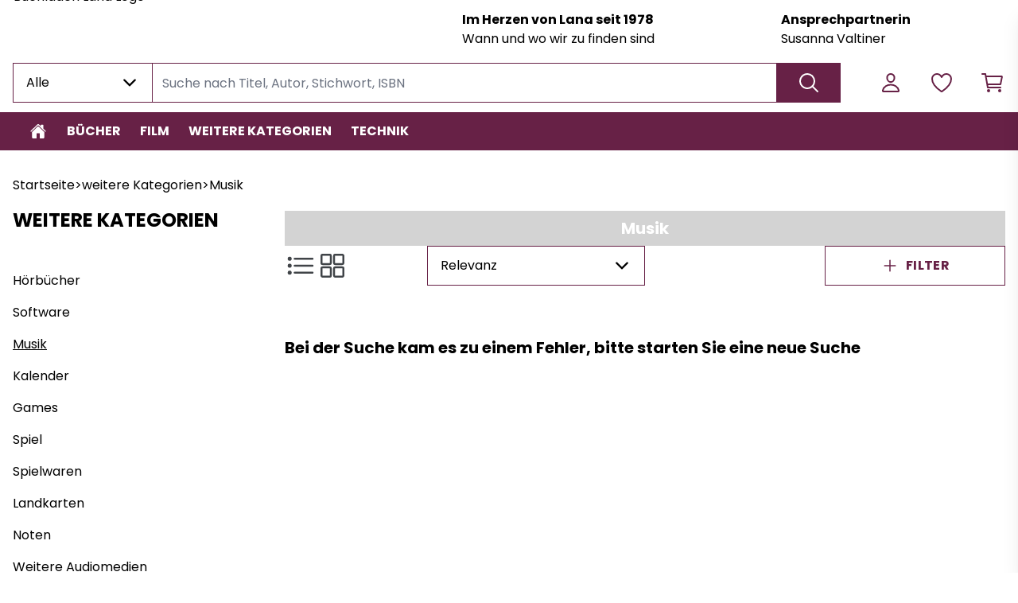

--- FILE ---
content_type: text/css; charset=UTF-8
request_url: https://buchladen.buchkatalog.de/_next/static/css/d4263d7f7fc9aaa6.css
body_size: 19276
content:
:root{--color-success-100:#d3e9d8;--color-success-200:#a7d3b1;--color-success-300:#7bbd8b;--color-success-400:#4fa764;--color-success-500:#1c7431;--color-success-600:#1c7431;--color-success-700:#155725;--color-success-800:#0e3a18;--color-success-900:#071d0c;--color-error-100:#f4d5d2;--color-error-200:#e9aba6;--color-error-300:#de8179;--color-error-400:#d3574d;--color-error-500:#c82d20;--color-error-600:#a0241a;--color-error-700:#781b13;--color-error-800:#50120d;--color-error-900:#280906;--color-warning-100:#fff6e0;--color-warning-200:#ffedc2;--color-warning-300:#ffe3a3;--color-warning-400:#ffda85;--color-warning-500:#ffd166;--color-warning-600:#cca752;--color-warning-700:#997d3d;--color-warning-800:#665429;--color-warning-900:#332a14;--color-muted-100:#d9dada;--color-muted-200:#b3b4b6;--color-muted-300:#8c8f91;--color-muted-400:#66696d;--color-muted-500:#404448;--color-muted-600:#33363a;--color-muted-700:#26292b;--color-muted-800:#1a1b1d;--color-muted-900:#0d0e0e;--text-color-base-100:#ccc;--text-color-base-200:#999;--text-color-base-300:#666;--text-color-base-400:#333;--text-color-base-500:#000;--text-color-base-600:#000;--text-color-base-700:#000;--text-color-base-800:#000;--text-color-base-900:#000;--text-color-inverted-100:#fff;--text-color-inverted-200:#fff;--text-color-inverted-300:#fff;--text-color-inverted-400:#fff;--text-color-inverted-500:#fff;--text-color-inverted-600:#ccc;--text-color-inverted-700:#999;--text-color-inverted-800:#666;--text-color-inverted-900:#333;--identity-color-1-100:#ebe7ed;--identity-color-1-200:#d7cfdc;--identity-color-1-300:#c2b6ca;--identity-color-1-400:#ae9eb9;--identity-color-1-500:#9a86a7;--identity-color-1-600:#7b6b86;--identity-color-1-700:#5c5064;--identity-color-1-800:#3e3643;--identity-color-1-900:#1f1b21;--identity-color-2-100:#f6e8e8;--identity-color-2-200:#edd0d1;--identity-color-2-300:#e5b9b9;--identity-color-2-400:#dca1a2;--identity-color-2-500:#d38a8b;--identity-color-2-600:#a96e6f;--identity-color-2-700:#7f5353;--identity-color-2-800:#543738;--identity-color-2-900:#2a1c1c;--identity-color-3-100:#f4f4f4;--identity-color-3-200:#e8e8e8;--identity-color-3-300:#ddd;--identity-color-3-400:#d1d1d1;--identity-color-3-500:#c6c6c6;--identity-color-3-600:#9e9e9e;--identity-color-3-700:#777;--identity-color-3-800:#4f4f4f;--identity-color-3-900:#282828;--identity-color-4-100:#cce8eb;--identity-color-4-200:#99d1d7;--identity-color-4-300:#66bbc4;--identity-color-4-400:#33a4b0;--identity-color-4-500:#008d9c;--identity-color-4-600:#00717d;--identity-color-4-700:#00555e;--identity-color-4-800:#00383e;--identity-color-4-900:#001c1f;--identity-color-5-100:#ccefed;--identity-color-5-200:#99dfda;--identity-color-5-300:#66cfc8;--identity-color-5-400:#33bfb5;--identity-color-5-500:#00afa3;--identity-color-5-600:#008c82;--identity-color-5-700:#006962;--identity-color-5-800:#004641;--identity-color-5-900:#002321;--identity-color-6-100:#e4f0e8;--identity-color-6-200:#c9e1d0;--identity-color-6-300:#afd3b9;--identity-color-6-400:#94c4a1;--identity-color-6-500:#79b58a;--identity-color-6-600:#61916e;--identity-color-6-700:#496d53;--identity-color-6-800:#304837;--identity-color-6-900:#18241c;--identity-color-7-100:#ccdfeb;--identity-color-7-200:#99bfd7;--identity-color-7-300:#669ec2;--identity-color-7-400:#337eae;--identity-color-7-500:#005e9a;--identity-color-7-600:#004b7b;--identity-color-7-700:#00385c;--identity-color-7-800:#00263e;--identity-color-7-900:#00131f;--identity-color-8-100:#d7eaef;--identity-color-8-200:#afd5de;--identity-color-8-300:#86c0ce;--identity-color-8-400:#5eabbd;--identity-color-8-500:#3696ad;--identity-color-8-600:#2b788a;--identity-color-8-700:#205a68;--identity-color-8-800:#163c45;--identity-color-8-900:#0b1e23;--identity-color-9-100:#ccecf3;--identity-color-9-200:#99d8e7;--identity-color-9-300:#66c5da;--identity-color-9-400:#33b1ce;--identity-color-9-500:#009ec2;--identity-color-9-600:#007e9b;--identity-color-9-700:#005f74;--identity-color-9-800:#003f4e;--identity-color-9-900:#002027;--background-filled-100:#fff;--background-filled-200:#fff;--background-filled-300:#fff;--background-filled-400:#fff;--background-filled-500:#fff;--background-filled-600:#ccc;--background-filled-700:#999;--background-filled-800:#666;--background-filled-900:#333;--font-family-zfMain:"ZFMain",Tahoma,Arial,sans-serif;--font-family-zfSecondary:"ZFSecondary",Tahoma,Arial,sans-serif}*,:after,:before{box-sizing:inherit}html{height:100%;box-sizing:border-box;touch-action:manipulation;font-feature-settings:"case" 1,"rlig" 1,"calt" 0}body,html{text-rendering:optimizeLegibility;-webkit-font-smoothing:antialiased;-moz-osx-font-smoothing:grayscale}body,html{font-family:var(--font-sans);background-color:var(--background-filled-100);color:var(--text-base-500);overscroll-behavior-x:none}body{position:relative;min-height:100%}a{-webkit-tap-highlight-color:rgba(0,0,0,0)}.animated{animation-duration:1s;animation-fill-mode:both}.fadeIn{animation-name:fadeIn}@keyframes fadeIn{0%{opacity:0}to{opacity:1}}#nprogress{pointer-events:none}#nprogress .bar{background:#29d;position:fixed;z-index:1031;top:0;left:0;width:100%;height:2px}#nprogress .peg{display:block;position:absolute;right:0;width:100px;height:100%;box-shadow:0 0 10px #29d,0 0 5px #29d;opacity:1;transform:rotate(3deg) translateY(-4px)}#nprogress .spinner{display:block;position:fixed;z-index:1031;bottom:15px;right:15px}#nprogress .spinner-icon{width:18px;height:18px;box-sizing:border-box;border-color:#29d #0000 #0000 #29d;border-style:solid;border-width:2px;border-radius:50%;animation:nprogress-spinner .4s linear infinite}.nprogress-custom-parent{overflow:hidden;position:relative}.nprogress-custom-parent #nprogress .bar,.nprogress-custom-parent #nprogress .spinner{position:absolute}@keyframes nprogress-spinner{0%{transform:rotate(0deg)}to{transform:rotate(1turn)}}.hideScrollBar{-ms-overflow-style:none;scrollbar-width:none}.hideScrollBar::-webkit-scrollbar{display:none}.scrollableDiv{overflow-y:auto}.scrollableDiv::-webkit-scrollbar{width:10px;height:10px}.scrollableDiv::-webkit-scrollbar-track{background-color:#fff}.scrollableDiv::-webkit-scrollbar-thumb{background-color:#d1d5db;border-radius:50px}.scrollableDiv::-webkit-scrollbar-thumb:hover{background-color:#9ca3af}.tabFocus:focus{outline:none;box-shadow:0 0 0 4px var(--color-secondary-500);z-index:100}.tabFocusInset:focus{outline:none;box-shadow:inset 0 0 0 4px var(--color-secondary-500);z-index:100}.skip-navigation{position:fixed;top:-380px;left:20px;width:300 px;background-color:#fff;color:var(--color-primary-500);padding:16px;z-index:1000;transition:top .3s ease;display:flex;flex-direction:column;box-shadow:0 4px 6px #01010180;border-radius:8px}.skip-navigation:focus,.skip-navigation:focus-within{top:-10px}.skip-link{font:700;border-radius:8px;display:block;margin-top:4px;margin-bottom:4px;color:inherit;padding-top:.5rem;padding-bottom:.5rem;text-decoration:none}.skip-link:focus{box-shadow:0 0 0 4px var(--color-secondary-500);outline:none}.TDU h1,.TDU h2{font-size:1.5em}.TDU h3{font-size:1.17em}.TDU h4{font-size:1em}.TDU h5{font-size:.83em}.TDU h6{font-size:.67em}@media print{.hideContentOnPrintMode{display:none!important}}.fit{min-height:calc(100vh - 88px)}

/*
! tailwindcss v3.2.7 | MIT License | https://tailwindcss.com
*/*,:after,:before{box-sizing:border-box;border:0 solid #e5e7eb}:after,:before{--tw-content:""}html{line-height:1.5;-webkit-text-size-adjust:100%;tab-size:4;font-family:ui-sans-serif,system-ui,-apple-system,BlinkMacSystemFont,Segoe UI,Roboto,Helvetica Neue,Arial,Noto Sans,sans-serif,Apple Color Emoji,Segoe UI Emoji,Segoe UI Symbol,Noto Color Emoji;font-feature-settings:normal}body{margin:0;line-height:inherit}hr{height:0;color:inherit;border-top-width:1px}abbr:where([title]){-webkit-text-decoration:underline dotted;text-decoration:underline dotted}h1,h2,h3,h4,h5,h6{font-size:inherit;font-weight:inherit}a{color:inherit;text-decoration:inherit}b,strong{font-weight:bolder}code,kbd,pre,samp{font-family:ui-monospace,SFMono-Regular,Menlo,Monaco,Consolas,Liberation Mono,Courier New,monospace;font-size:1em}small{font-size:80%}sub,sup{font-size:75%;line-height:0;position:relative;vertical-align:initial}sub{bottom:-.25em}sup{top:-.5em}table{text-indent:0;border-color:inherit;border-collapse:collapse}button,input,optgroup,select,textarea{font-family:inherit;font-size:100%;font-weight:inherit;line-height:inherit;color:inherit;margin:0;padding:0}button,select{text-transform:none}[type=button],[type=reset],[type=submit],button{-webkit-appearance:button;background-color:initial;background-image:none}:-moz-focusring{outline:auto}:-moz-ui-invalid{box-shadow:none}progress{vertical-align:initial}::-webkit-inner-spin-button,::-webkit-outer-spin-button{height:auto}[type=search]{-webkit-appearance:textfield;outline-offset:-2px}::-webkit-search-decoration{-webkit-appearance:none}::-webkit-file-upload-button{-webkit-appearance:button;font:inherit}summary{display:list-item}blockquote,dd,dl,figure,h1,h2,h3,h4,h5,h6,hr,p,pre{margin:0}fieldset{margin:0}fieldset,legend{padding:0}menu,ol,ul{list-style:none;margin:0;padding:0}textarea{resize:vertical}input::placeholder,textarea::placeholder{color:#9ca3af}[role=button],button{cursor:pointer}:disabled{cursor:default}audio,canvas,embed,iframe,img,object,svg,video{display:block;vertical-align:middle}img,video{max-width:100%;height:auto}[hidden]{display:none}[multiple],[type=date],[type=datetime-local],[type=email],[type=month],[type=number],[type=password],[type=search],[type=tel],[type=text],[type=time],[type=url],[type=week],select,textarea{-webkit-appearance:none;appearance:none;background-color:#fff;border-color:#6b7280;border-width:1px;border-radius:0;padding:.5rem .75rem;font-size:1rem;line-height:1.5rem;--tw-shadow:0 0 #0000}[multiple]:focus,[type=date]:focus,[type=datetime-local]:focus,[type=email]:focus,[type=month]:focus,[type=number]:focus,[type=password]:focus,[type=search]:focus,[type=tel]:focus,[type=text]:focus,[type=time]:focus,[type=url]:focus,[type=week]:focus,select:focus,textarea:focus{outline:2px solid #0000;outline-offset:2px;--tw-ring-inset:var(--tw-empty,/*!*/ /*!*/);--tw-ring-offset-width:0px;--tw-ring-offset-color:#fff;--tw-ring-color:#2563eb;--tw-ring-offset-shadow:var(--tw-ring-inset) 0 0 0 var(--tw-ring-offset-width) var(--tw-ring-offset-color);--tw-ring-shadow:var(--tw-ring-inset) 0 0 0 calc(1px + var(--tw-ring-offset-width)) var(--tw-ring-color);box-shadow:var(--tw-ring-offset-shadow),var(--tw-ring-shadow),var(--tw-shadow);border-color:#2563eb}input::placeholder,textarea::placeholder{color:#6b7280;opacity:1}::-webkit-datetime-edit-fields-wrapper{padding:0}::-webkit-date-and-time-value{min-height:1.5em}::-webkit-datetime-edit,::-webkit-datetime-edit-day-field,::-webkit-datetime-edit-hour-field,::-webkit-datetime-edit-meridiem-field,::-webkit-datetime-edit-millisecond-field,::-webkit-datetime-edit-minute-field,::-webkit-datetime-edit-month-field,::-webkit-datetime-edit-second-field,::-webkit-datetime-edit-year-field{padding-top:0;padding-bottom:0}select{background-image:url("data:image/svg+xml,%3csvg xmlns='http://www.w3.org/2000/svg' fill='none' viewBox='0 0 20 20'%3e%3cpath stroke='%236b7280' stroke-linecap='round' stroke-linejoin='round' stroke-width='1.5' d='M6 8l4 4 4-4'/%3e%3c/svg%3e");background-position:right .5rem center;background-repeat:no-repeat;background-size:1.5em 1.5em;padding-right:2.5rem;-webkit-print-color-adjust:exact;print-color-adjust:exact}[multiple]{background-image:none;background-position:0 0;background-repeat:repeat;background-size:initial;padding-right:.75rem;-webkit-print-color-adjust:inherit;print-color-adjust:inherit}[type=checkbox],[type=radio]{-webkit-appearance:none;appearance:none;padding:0;-webkit-print-color-adjust:exact;print-color-adjust:exact;display:inline-block;vertical-align:middle;background-origin:border-box;-webkit-user-select:none;user-select:none;flex-shrink:0;height:1rem;width:1rem;color:#2563eb;background-color:#fff;border-color:#6b7280;border-width:1px;--tw-shadow:0 0 #0000}[type=checkbox]{border-radius:0}[type=radio]{border-radius:100%}[type=checkbox]:focus,[type=radio]:focus{outline:2px solid #0000;outline-offset:2px;--tw-ring-inset:var(--tw-empty,/*!*/ /*!*/);--tw-ring-offset-width:2px;--tw-ring-offset-color:#fff;--tw-ring-color:#2563eb;--tw-ring-offset-shadow:var(--tw-ring-inset) 0 0 0 var(--tw-ring-offset-width) var(--tw-ring-offset-color);--tw-ring-shadow:var(--tw-ring-inset) 0 0 0 calc(2px + var(--tw-ring-offset-width)) var(--tw-ring-color);box-shadow:var(--tw-ring-offset-shadow),var(--tw-ring-shadow),var(--tw-shadow)}[type=checkbox]:checked,[type=radio]:checked{border-color:#0000;background-color:currentColor;background-size:100% 100%;background-position:50%;background-repeat:no-repeat}[type=checkbox]:checked{background-image:url("data:image/svg+xml,%3csvg viewBox='0 0 16 16' fill='white' xmlns='http://www.w3.org/2000/svg'%3e%3cpath d='M12.207 4.793a1 1 0 010 1.414l-5 5a1 1 0 01-1.414 0l-2-2a1 1 0 011.414-1.414L6.5 9.086l4.293-4.293a1 1 0 011.414 0z'/%3e%3c/svg%3e")}[type=radio]:checked{background-image:url("data:image/svg+xml,%3csvg viewBox='0 0 16 16' fill='white' xmlns='http://www.w3.org/2000/svg'%3e%3ccircle cx='8' cy='8' r='3'/%3e%3c/svg%3e")}[type=checkbox]:checked:focus,[type=checkbox]:checked:hover,[type=checkbox]:indeterminate,[type=radio]:checked:focus,[type=radio]:checked:hover{border-color:#0000;background-color:currentColor}[type=checkbox]:indeterminate{background-image:url("data:image/svg+xml,%3csvg xmlns='http://www.w3.org/2000/svg' fill='none' viewBox='0 0 16 16'%3e%3cpath stroke='white' stroke-linecap='round' stroke-linejoin='round' stroke-width='2' d='M4 8h8'/%3e%3c/svg%3e");background-size:100% 100%;background-position:50%;background-repeat:no-repeat}[type=checkbox]:indeterminate:focus,[type=checkbox]:indeterminate:hover{border-color:#0000;background-color:currentColor}[type=file]{background:#0000 none repeat 0 0/auto auto padding-box border-box scroll;background:initial;border-color:inherit;border-width:0;border-radius:0;padding:0;font-size:inherit;line-height:inherit}[type=file]:focus{outline:1px solid ButtonText;outline:1px auto -webkit-focus-ring-color}*,::backdrop,:after,:before{--tw-border-spacing-x:0;--tw-border-spacing-y:0;--tw-translate-x:0;--tw-translate-y:0;--tw-rotate:0;--tw-skew-x:0;--tw-skew-y:0;--tw-scale-x:1;--tw-scale-y:1;--tw-pan-x: ;--tw-pan-y: ;--tw-pinch-zoom: ;--tw-scroll-snap-strictness:proximity;--tw-ordinal: ;--tw-slashed-zero: ;--tw-numeric-figure: ;--tw-numeric-spacing: ;--tw-numeric-fraction: ;--tw-ring-inset: ;--tw-ring-offset-width:0px;--tw-ring-offset-color:#fff;--tw-ring-color:#3b82f680;--tw-ring-offset-shadow:0 0 #0000;--tw-ring-shadow:0 0 #0000;--tw-shadow:0 0 #0000;--tw-shadow-colored:0 0 #0000;--tw-blur: ;--tw-brightness: ;--tw-contrast: ;--tw-grayscale: ;--tw-hue-rotate: ;--tw-invert: ;--tw-saturate: ;--tw-sepia: ;--tw-drop-shadow: ;--tw-backdrop-blur: ;--tw-backdrop-brightness: ;--tw-backdrop-contrast: ;--tw-backdrop-grayscale: ;--tw-backdrop-hue-rotate: ;--tw-backdrop-invert: ;--tw-backdrop-opacity: ;--tw-backdrop-saturate: ;--tw-backdrop-sepia: }.container{width:100%}@media (min-width:420px){.container{max-width:420px}}@media (min-width:640px){.container{max-width:640px}}@media (min-width:768px){.container{max-width:768px}}@media (min-width:1024px){.container{max-width:1024px}}@media (min-width:1280px){.container{max-width:1280px}}@media (min-width:1536px){.container{max-width:1536px}}@media (min-width:1920px){.container{max-width:1920px}}.pointer-events-none{pointer-events:none}.visible{visibility:visible}.invisible{visibility:hidden}.static{position:static}.fixed{position:fixed}.absolute{position:absolute}.relative{position:relative}.sticky{position:-webkit-sticky;position:sticky}.inset-0{right:0;left:0}.inset-0,.inset-y-0{top:0;bottom:0}.-bottom-1{bottom:-.25rem}.-bottom-1\.5{bottom:-.375rem}.-bottom-11{bottom:-2.75rem}.-bottom-20{bottom:-5rem}.-left-2{left:-.5rem}.-left-3{left:-.75rem}.-right-2{right:-.5rem}.-right-2\.5{right:-.625rem}.-right-3{right:-.75rem}.-right-5{right:-1.25rem}.-right-full{right:-100%}.-top-1{top:-.25rem}.bottom-0{bottom:0}.bottom-10{bottom:2.5rem}.bottom-12{bottom:3rem}.bottom-17{bottom:4.25rem}.left-0{left:0}.left-1\/2{left:50%}.left-2{left:.5rem}.left-2\.5{left:.625rem}.left-3{left:.75rem}.left-3\.5{left:.875rem}.left-4{left:1rem}.right-0{right:0}.right-3{right:.75rem}.right-4{right:1rem}.top-0{top:0}.top-1{top:.25rem}.top-1\/2,.top-2\/4{top:50%}.top-3{top:.75rem}.top-4{top:1rem}.top-9{top:2.25rem}.top-\[74px\]{top:74px}.top-full{top:100%}.-z-10{z-index:-10}.z-0{z-index:0}.z-10{z-index:10}.z-20{z-index:20}.z-30{z-index:30}.z-40{z-index:40}.z-50{z-index:50}.order-1{order:1}.order-2{order:2}.order-3{order:3}.order-none{order:0}.col-span-1{grid-column:span 1/span 1}.col-span-2{grid-column:span 2/span 2}.col-span-3{grid-column:span 3/span 3}.col-span-4{grid-column:span 4/span 4}.col-span-5{grid-column:span 5/span 5}.col-span-8{grid-column:span 8/span 8}.col-span-full{grid-column:1/-1}.col-start-1{grid-column-start:1}.col-start-2{grid-column-start:2}.col-start-3{grid-column-start:3}.col-start-4{grid-column-start:4}.col-start-5{grid-column-start:5}.col-start-7{grid-column-start:7}.col-end-2{grid-column-end:2}.col-end-3{grid-column-end:3}.col-end-4{grid-column-end:4}.row-auto{grid-row:auto}.row-span-2{grid-row:span 2/span 2}.row-start-2{grid-row-start:2}.row-start-3{grid-row-start:3}.row-start-4{grid-row-start:4}.row-start-5{grid-row-start:5}.float-right{float:right}.float-left{float:left}.m-0{margin:0}.m-1{margin:.25rem}.m-auto{margin:auto}.-mx-4{margin-left:-1rem;margin-right:-1rem}.mx-12{margin-left:3rem;margin-right:3rem}.mx-2{margin-left:.5rem;margin-right:.5rem}.mx-4{margin-left:1rem;margin-right:1rem}.mx-6{margin-left:1.5rem;margin-right:1.5rem}.mx-8{margin-left:2rem;margin-right:2rem}.mx-auto{margin-left:auto;margin-right:auto}.my-1{margin-top:.25rem;margin-bottom:.25rem}.my-10{margin-top:2.5rem;margin-bottom:2.5rem}.my-2{margin-top:.5rem;margin-bottom:.5rem}.my-2\.5{margin-top:.625rem;margin-bottom:.625rem}.my-3{margin-top:.75rem;margin-bottom:.75rem}.my-4{margin-top:1rem;margin-bottom:1rem}.my-5{margin-top:1.25rem;margin-bottom:1.25rem}.my-6{margin-top:1.5rem;margin-bottom:1.5rem}.my-64{margin-top:16rem;margin-bottom:16rem}.my-8{margin-top:2rem;margin-bottom:2rem}.my-9{margin-top:2.25rem;margin-bottom:2.25rem}.-mb-6{margin-bottom:-1.5rem}.-ml-1{margin-left:-.25rem}.-ml-3{margin-left:-.75rem}.-mr-1{margin-right:-.25rem}.-mr-2{margin-right:-.5rem}.-mt-0{margin-top:0}.-mt-0\.5{margin-top:-.125rem}.-mt-1{margin-top:-.25rem}.-mt-1\.5{margin-top:-.375rem}.-mt-12{margin-top:-3rem}.-mt-2{margin-top:-.5rem}.-mt-28{margin-top:-7rem}.-mt-4{margin-top:-1rem}.mb-0{margin-bottom:0}.mb-1{margin-bottom:.25rem}.mb-1\.5{margin-bottom:.375rem}.mb-10{margin-bottom:2.5rem}.mb-12{margin-bottom:3rem}.mb-14{margin-bottom:3.5rem}.mb-16{margin-bottom:4rem}.mb-2{margin-bottom:.5rem}.mb-2\.5{margin-bottom:.625rem}.mb-20{margin-bottom:5rem}.mb-24{margin-bottom:6rem}.mb-28{margin-bottom:7rem}.mb-3{margin-bottom:.75rem}.mb-4{margin-bottom:1rem}.mb-5{margin-bottom:1.25rem}.mb-6{margin-bottom:1.5rem}.mb-7{margin-bottom:1.75rem}.mb-8{margin-bottom:2rem}.ml-0{margin-left:0}.ml-0\.5{margin-left:.125rem}.ml-1{margin-left:.25rem}.ml-16{margin-left:4rem}.ml-2{margin-left:.5rem}.ml-3{margin-left:.75rem}.ml-4{margin-left:1rem}.ml-5{margin-left:1.25rem}.ml-6{margin-left:1.5rem}.ml-7{margin-left:1.75rem}.ml-8{margin-left:2rem}.ml-auto{margin-left:auto}.mr-1{margin-right:.25rem}.mr-12{margin-right:3rem}.mr-2{margin-right:.5rem}.mr-4{margin-right:1rem}.mr-6{margin-right:1.5rem}.mr-7{margin-right:1.75rem}.mr-8{margin-right:2rem}.mr-\[75px\]{margin-right:75px}.mr-auto{margin-right:auto}.mt-0{margin-top:0}.mt-0\.5{margin-top:.125rem}.mt-1{margin-top:.25rem}.mt-1\.5{margin-top:.375rem}.mt-10{margin-top:2.5rem}.mt-11{margin-top:2.75rem}.mt-12{margin-top:3rem}.mt-14{margin-top:3.5rem}.mt-16{margin-top:4rem}.mt-2{margin-top:.5rem}.mt-2\.5{margin-top:.625rem}.mt-20{margin-top:5rem}.mt-3{margin-top:.75rem}.mt-36{margin-top:9rem}.mt-4{margin-top:1rem}.mt-48{margin-top:12rem}.mt-5{margin-top:1.25rem}.mt-6{margin-top:1.5rem}.mt-7{margin-top:1.75rem}.mt-8{margin-top:2rem}.mt-9{margin-top:2.25rem}.mt-auto{margin-top:auto}.box-border{box-sizing:border-box}.block{display:block}.inline-block{display:inline-block}.inline{display:inline}.flex{display:flex}.inline-flex{display:inline-flex}.table{display:table}.grid{display:grid}.contents{display:contents}.hidden{display:none}.aspect-1044\/500{aspect-ratio:1044/500}.aspect-250\/250{aspect-ratio:250/250}.aspect-250\/516{aspect-ratio:250/516}.aspect-522\/250{aspect-ratio:522/250}.aspect-652\/250{aspect-ratio:652/250}.aspect-652\/516{aspect-ratio:652/516}.aspect-788\/250{aspect-ratio:788/250}.aspect-\[2\.558\/1\]{aspect-ratio:2.558/1}.aspect-square{aspect-ratio:1/1}.h-0{height:0}.h-0\.5{height:.125rem}.h-1\/4{height:25%}.h-10{height:2.5rem}.h-11{height:2.75rem}.h-12{height:3rem}.h-120{height:30rem}.h-14{height:3.5rem}.h-16{height:4rem}.h-2{height:.5rem}.h-2\.5{height:.625rem}.h-2\/5{height:40%}.h-2\/6{height:33.333333%}.h-20{height:5rem}.h-24{height:6rem}.h-3{height:.75rem}.h-32{height:8rem}.h-36{height:9rem}.h-4{height:1rem}.h-4\/5{height:80%}.h-4\/6{height:66.666667%}.h-44{height:11rem}.h-48{height:12rem}.h-5{height:1.25rem}.h-5\/6{height:83.333333%}.h-6{height:1.5rem}.h-60{height:15rem}.h-7{height:1.75rem}.h-8{height:2rem}.h-80{height:20rem}.h-9{height:2.25rem}.h-96{height:24rem}.h-auto{height:auto}.h-fit{height:-webkit-fit-content;height:-moz-fit-content;height:fit-content}.h-full{height:100%}.h-screen{height:100vh}.max-h-0{max-height:0}.max-h-64{max-height:16rem}.max-h-80{max-height:20rem}.max-h-9{max-height:2.25rem}.max-h-96{max-height:24rem}.max-h-\[190px\]{max-height:190px}.max-h-\[80\%\]{max-height:80%}.min-h-\[190px\]{min-height:190px}.min-h-fit{min-height:-webkit-fit-content;min-height:-moz-fit-content;min-height:fit-content}.min-h-full{min-height:100%}.w-1\/12{width:8.333333%}.w-1\/2{width:50%}.w-1\/3{width:33.333333%}.w-1\/4{width:25%}.w-1\/5{width:20%}.w-1\/6{width:16.666667%}.w-10{width:2.5rem}.w-12{width:3rem}.w-14{width:3.5rem}.w-16{width:4rem}.w-2{width:.5rem}.w-2\.5{width:.625rem}.w-2\/12{width:16.666667%}.w-2\/4{width:50%}.w-2\/5{width:40%}.w-20{width:5rem}.w-24{width:6rem}.w-3{width:.75rem}.w-3\/12{width:25%}.w-3\/4{width:75%}.w-32{width:8rem}.w-36{width:9rem}.w-4{width:1rem}.w-4\/12{width:33.333333%}.w-4\/5{width:80%}.w-40{width:10rem}.w-44{width:11rem}.w-48{width:12rem}.w-5{width:1.25rem}.w-5\/12{width:41.666667%}.w-52{width:13rem}.w-56{width:14rem}.w-6{width:1.5rem}.w-60{width:15rem}.w-64{width:16rem}.w-7{width:1.75rem}.w-72{width:18rem}.w-8{width:2rem}.w-8\/12{width:66.666667%}.w-80{width:20rem}.w-96{width:24rem}.w-\[580px\]{width:580px}.w-auto{width:auto}.w-fit{width:-webkit-fit-content;width:-moz-fit-content;width:fit-content}.w-full{width:100%}.w-px{width:1px}.w-screen{width:100vw}.min-w-full{min-width:100%}.min-w-min{min-width:-webkit-min-content;min-width:min-content}.max-w-0{max-width:0}.max-w-2xl{max-width:42rem}.max-w-3xl{max-width:48rem}.max-w-5xl{max-width:64rem}.max-w-7_5xl{max-width:82.5rem}.max-w-\[26rem\]{max-width:26rem}.max-w-\[460px\]{max-width:460px}.max-w-\[50rem\]{max-width:50rem}.max-w-\[547px\]{max-width:547px}.max-w-\[700px\]{max-width:700px}.max-w-\[750px\]{max-width:750px}.max-w-\[947px\]{max-width:947px}.max-w-full{max-width:100%}.max-w-lg{max-width:32rem}.max-w-sm{max-width:24rem}.max-w-xl{max-width:36rem}.flex-1{flex:1 1 0%}.flex-initial{flex:0 1 auto}.flex-none{flex:none}.shrink-0{flex-shrink:0}.grow{flex-grow:1}.grow-0{flex-grow:0}.table-fixed{table-layout:fixed}.origin-top-left{transform-origin:top left}.-translate-x-1\/2{--tw-translate-x:-50%}.-translate-x-1\/2,.-translate-y-1\/2{transform:translate(var(--tw-translate-x),var(--tw-translate-y)) rotate(var(--tw-rotate)) skewX(var(--tw-skew-x)) skewY(var(--tw-skew-y)) scaleX(var(--tw-scale-x)) scaleY(var(--tw-scale-y))}.-translate-y-1\/2{--tw-translate-y:-50%}.rotate-180{--tw-rotate:180deg}.rotate-180,.transform{transform:translate(var(--tw-translate-x),var(--tw-translate-y)) rotate(var(--tw-rotate)) skewX(var(--tw-skew-x)) skewY(var(--tw-skew-y)) scaleX(var(--tw-scale-x)) scaleY(var(--tw-scale-y))}.transform-none{transform:none}@keyframes spin{to{transform:rotate(1turn)}}.animate-spin{animation:spin 1s linear infinite}.cursor-default{cursor:default}.cursor-move{cursor:move}.cursor-not-allowed{cursor:not-allowed}.cursor-pointer{cursor:pointer}.cursor-text{cursor:text}.select-none{-webkit-user-select:none;user-select:none}.resize{resize:both}.list-disc{list-style-type:disc}.list-none{list-style-type:none}.appearance-none{-webkit-appearance:none;appearance:none}.columns-3{column-count:3}.grid-flow-row{grid-auto-flow:row}.grid-cols-1{grid-template-columns:repeat(1,minmax(0,1fr))}.grid-cols-2{grid-template-columns:repeat(2,minmax(0,1fr))}.grid-cols-3{grid-template-columns:repeat(3,minmax(0,1fr))}.grid-cols-4{grid-template-columns:repeat(4,minmax(0,1fr))}.grid-cols-5{grid-template-columns:repeat(5,minmax(0,1fr))}.grid-cols-6{grid-template-columns:repeat(6,minmax(0,1fr))}.grid-cols-7{grid-template-columns:repeat(7,minmax(0,1fr))}.grid-cols-8{grid-template-columns:repeat(8,minmax(0,1fr))}.grid-rows-1{grid-template-rows:repeat(1,minmax(0,1fr))}.grid-rows-2{grid-template-rows:repeat(2,minmax(0,1fr))}.grid-rows-none{grid-template-rows:none}.flex-row{flex-direction:row}.flex-col{flex-direction:column}.flex-wrap{flex-wrap:wrap}.place-items-center{place-items:center}.content-center{align-content:center}.content-start{align-content:flex-start}.\!items-start{align-items:flex-start!important}.items-start{align-items:flex-start}.items-end{align-items:flex-end}.items-center{align-items:center}.items-baseline{align-items:baseline}.items-stretch{align-items:stretch}.justify-start{justify-content:flex-start}.justify-end{justify-content:flex-end}.justify-center{justify-content:center}.justify-between{justify-content:space-between}.justify-around{justify-content:space-around}.justify-evenly{justify-content:space-evenly}.justify-items-start{justify-items:start}.justify-items-center{justify-items:center}.gap-0{gap:0}.gap-0\.5{gap:.125rem}.gap-1{gap:.25rem}.gap-1\.5{gap:.375rem}.gap-10{gap:2.5rem}.gap-12{gap:3rem}.gap-14{gap:3.5rem}.gap-16{gap:4rem}.gap-2{gap:.5rem}.gap-20{gap:5rem}.gap-3{gap:.75rem}.gap-4{gap:1rem}.gap-5{gap:1.25rem}.gap-6{gap:1.5rem}.gap-7{gap:1.75rem}.gap-8{gap:2rem}.gap-x-1{column-gap:.25rem}.gap-x-12{column-gap:3rem}.gap-x-14{column-gap:3.5rem}.gap-x-16{column-gap:4rem}.gap-x-8{column-gap:2rem}.gap-y-14{row-gap:3.5rem}.gap-y-16{row-gap:4rem}.gap-y-2{row-gap:.5rem}.gap-y-4{row-gap:1rem}.gap-y-8{row-gap:2rem}.space-x-2>:not([hidden])~:not([hidden]){--tw-space-x-reverse:0;margin-right:calc(.5rem * var(--tw-space-x-reverse));margin-left:calc(.5rem * calc(1 - var(--tw-space-x-reverse)))}.space-y-12>:not([hidden])~:not([hidden]){--tw-space-y-reverse:0;margin-top:calc(3rem * calc(1 - var(--tw-space-y-reverse)));margin-bottom:calc(3rem * var(--tw-space-y-reverse))}.space-y-2>:not([hidden])~:not([hidden]){--tw-space-y-reverse:0;margin-top:calc(.5rem * calc(1 - var(--tw-space-y-reverse)));margin-bottom:calc(.5rem * var(--tw-space-y-reverse))}.space-y-4>:not([hidden])~:not([hidden]){--tw-space-y-reverse:0;margin-top:calc(1rem * calc(1 - var(--tw-space-y-reverse)));margin-bottom:calc(1rem * var(--tw-space-y-reverse))}.divide-y>:not([hidden])~:not([hidden]){--tw-divide-y-reverse:0;border-top-width:calc(1px * calc(1 - var(--tw-divide-y-reverse)));border-bottom-width:calc(1px * var(--tw-divide-y-reverse))}.divide-primary-200>:not([hidden])~:not([hidden]){border-color:var(--color-primary-200)}.divide-primary-500>:not([hidden])~:not([hidden]){border-color:var(--color-primary-500)}.self-start{align-self:flex-start}.self-end{align-self:flex-end}.self-center{align-self:center}.justify-self-start{justify-self:start}.justify-self-end{justify-self:end}.justify-self-center{justify-self:center}.overflow-auto{overflow:auto}.overflow-hidden{overflow:hidden}.overflow-visible{overflow:visible}.overflow-x-auto{overflow-x:auto}.overflow-y-auto{overflow-y:auto}.overflow-x-hidden{overflow-x:hidden}.overflow-x-scroll{overflow-x:scroll}.overflow-y-scroll{overflow-y:scroll}.truncate{overflow:hidden;white-space:nowrap}.text-ellipsis,.truncate{text-overflow:ellipsis}.whitespace-nowrap{white-space:nowrap}.whitespace-pre-line{white-space:pre-line}.break-normal{overflow-wrap:normal;word-break:normal}.break-words{overflow-wrap:break-word}.break-all{word-break:break-all}.rounded{border-radius:.25rem}.rounded-full{border-radius:9999px}.rounded-lg{border-radius:.5rem}.rounded-md{border-radius:.375rem}.rounded-none{border-radius:0}.rounded-sm{border-radius:.125rem}.rounded-xl{border-radius:.75rem}.rounded-b-md{border-bottom-left-radius:.375rem}.rounded-b-md,.rounded-r-md{border-bottom-right-radius:.375rem}.rounded-r-md,.rounded-t-md{border-top-right-radius:.375rem}.rounded-t-md{border-top-left-radius:.375rem}.border{border-width:1px}.border-0{border-width:0}.border-2{border-width:2px}.border-b{border-bottom-width:1px}.border-b-2{border-bottom-width:2px}.border-l{border-left-width:1px}.border-l-2{border-left-width:2px}.border-r{border-right-width:1px}.border-r-2{border-right-width:2px}.border-t{border-top-width:1px}.border-dashed{border-style:dashed}.border-none{border-style:none}.border-black{--tw-border-opacity:1;border-color:rgb(0 0 0/var(--tw-border-opacity))}.border-blue-900{--tw-border-opacity:1;border-color:rgb(30 58 138/var(--tw-border-opacity))}.border-current{border-color:currentColor}.border-error-500{border-color:var(--color-error-500)}.border-gray-200{--tw-border-opacity:1;border-color:rgb(229 231 235/var(--tw-border-opacity))}.border-gray-300{--tw-border-opacity:1;border-color:rgb(209 213 219/var(--tw-border-opacity))}.border-gray-400{--tw-border-opacity:1;border-color:rgb(156 163 175/var(--tw-border-opacity))}.border-muted-100{border-color:var(--color-muted-100)}.border-muted-500{border-color:var(--color-muted-500)}.border-muted-900{border-color:var(--color-muted-900)}.border-primary-100{border-color:var(--color-primary-100)}.border-primary-200{border-color:var(--color-primary-200)}.border-primary-300{border-color:var(--color-primary-300)}.border-primary-500{border-color:var(--color-primary-500)}.border-red-500{--tw-border-opacity:1;border-color:rgb(239 68 68/var(--tw-border-opacity))}.border-secondary-100{border-color:var(--color-secondary-100)}.border-secondary-200{border-color:var(--color-secondary-200)}.border-secondary-500{border-color:var(--color-secondary-500)}.border-secondary-700{border-color:var(--color-secondary-700)}.border-transparent{border-color:#0000}.border-white{--tw-border-opacity:1;border-color:rgb(255 255 255/var(--tw-border-opacity))}.bg-\[\#E5E5E5\]{--tw-bg-opacity:1;background-color:rgb(229 229 229/var(--tw-bg-opacity))}.bg-\[\#EDEDED\]{--tw-bg-opacity:1;background-color:rgb(237 237 237/var(--tw-bg-opacity))}.bg-black{--tw-bg-opacity:1;background-color:rgb(0 0 0/var(--tw-bg-opacity))}.bg-black\/0{background-color:#0000}.bg-black\/40{background-color:#0006}.bg-black\/50{background-color:#00000080}.bg-color-3-200{background-color:var(--identity-color-3-200)}.bg-error-500{background-color:var(--color-error-500)}.bg-filled-100,.bg-filled-500{--tw-bg-opacity:1;background-color:rgb(255 255 255/var(--tw-bg-opacity))}.bg-gray-100{--tw-bg-opacity:1;background-color:rgb(243 244 246/var(--tw-bg-opacity))}.bg-gray-200{--tw-bg-opacity:1;background-color:rgb(229 231 235/var(--tw-bg-opacity))}.bg-gray-800\/40{background-color:#1f293766}.bg-muted-100{background-color:var(--color-muted-100)}.bg-muted-400{background-color:var(--color-muted-400)}.bg-muted-600{background-color:var(--color-muted-600)}.bg-muted-900{background-color:var(--color-muted-900)}.bg-primary-100{background-color:var(--color-primary-100)}.bg-primary-300{background-color:var(--color-primary-300)}.bg-primary-400{background-color:var(--color-primary-400)}.bg-primary-500{background-color:var(--color-primary-500)}.bg-primary-700{background-color:var(--color-primary-700)}.bg-red-500{--tw-bg-opacity:1;background-color:rgb(239 68 68/var(--tw-bg-opacity))}.bg-success-500{background-color:var(--color-success-500)}.bg-transparent{background-color:initial}.bg-warning-500{background-color:var(--color-warning-500)}.bg-white{--tw-bg-opacity:1;background-color:rgb(255 255 255/var(--tw-bg-opacity))}.bg-white\/80{background-color:#fffc}.object-contain{object-fit:contain}.object-cover{object-fit:cover}.p-1{padding:.25rem}.p-10{padding:2.5rem}.p-12{padding:3rem}.p-2{padding:.5rem}.p-3{padding:.75rem}.p-3\.5{padding:.875rem}.p-4{padding:1rem}.p-5{padding:1.25rem}.p-6{padding:1.5rem}.p-8{padding:2rem}.\!py-2{padding-top:.5rem!important;padding-bottom:.5rem!important}.\!py-2\.5{padding-top:.625rem!important;padding-bottom:.625rem!important}.px-0{padding-left:0;padding-right:0}.px-0\.5{padding-left:.125rem;padding-right:.125rem}.px-1{padding-left:.25rem;padding-right:.25rem}.px-1\.5{padding-left:.375rem;padding-right:.375rem}.px-10{padding-left:2.5rem;padding-right:2.5rem}.px-12{padding-left:3rem;padding-right:3rem}.px-16{padding-left:4rem;padding-right:4rem}.px-2{padding-left:.5rem;padding-right:.5rem}.px-2\.5{padding-left:.625rem;padding-right:.625rem}.px-3{padding-left:.75rem;padding-right:.75rem}.px-32{padding-left:8rem;padding-right:8rem}.px-4{padding-left:1rem;padding-right:1rem}.px-6{padding-left:1.5rem;padding-right:1.5rem}.px-7{padding-left:1.75rem;padding-right:1.75rem}.px-8{padding-left:2rem;padding-right:2rem}.py-0{padding-top:0;padding-bottom:0}.py-0\.5{padding-top:.125rem;padding-bottom:.125rem}.py-1{padding-top:.25rem;padding-bottom:.25rem}.py-1\.5{padding-top:.375rem;padding-bottom:.375rem}.py-12{padding-top:3rem;padding-bottom:3rem}.py-2{padding-top:.5rem;padding-bottom:.5rem}.py-20{padding-top:5rem;padding-bottom:5rem}.py-24{padding-top:6rem;padding-bottom:6rem}.py-3{padding-top:.75rem;padding-bottom:.75rem}.py-4{padding-top:1rem;padding-bottom:1rem}.py-5{padding-top:1.25rem;padding-bottom:1.25rem}.py-6{padding-top:1.5rem;padding-bottom:1.5rem}.py-8{padding-top:2rem;padding-bottom:2rem}.pb-0{padding-bottom:0}.pb-1{padding-bottom:.25rem}.pb-12{padding-bottom:3rem}.pb-2{padding-bottom:.5rem}.pb-20{padding-bottom:5rem}.pb-3{padding-bottom:.75rem}.pb-32{padding-bottom:8rem}.pb-4{padding-bottom:1rem}.pb-5{padding-bottom:1.25rem}.pb-6{padding-bottom:1.5rem}.pb-8{padding-bottom:2rem}.pb-9{padding-bottom:2.25rem}.pl-1{padding-left:.25rem}.pl-2{padding-left:.5rem}.pl-3{padding-left:.75rem}.pl-4{padding-left:1rem}.pl-5{padding-left:1.25rem}.pl-6{padding-left:1.5rem}.pl-8{padding-left:2rem}.pr-1{padding-right:.25rem}.pr-1\.5{padding-right:.375rem}.pr-10{padding-right:2.5rem}.pr-20{padding-right:5rem}.pr-4{padding-right:1rem}.pr-5{padding-right:1.25rem}.pr-8{padding-right:2rem}.pt-0{padding-top:0}.pt-0\.5{padding-top:.125rem}.pt-1{padding-top:.25rem}.pt-10{padding-top:2.5rem}.pt-12{padding-top:3rem}.pt-16{padding-top:4rem}.pt-2{padding-top:.5rem}.pt-3{padding-top:.75rem}.pt-4{padding-top:1rem}.pt-5{padding-top:1.25rem}.pt-6{padding-top:1.5rem}.pt-8{padding-top:2rem}.text-left{text-align:left}.text-center{text-align:center}.text-right{text-align:right}.text-justify{text-align:justify}.align-baseline{vertical-align:initial}.align-middle{vertical-align:middle}.font-mono{font-family:ui-monospace,SFMono-Regular,Menlo,Monaco,Consolas,Liberation Mono,Courier New,monospace}.font-zfMain{font-family:var(--font-family-zfMain)}.font-zfSecondary{font-family:var(--font-family-zfSecondary)}.text-2xl{font-size:1.5rem;line-height:2rem}.text-3xl{font-size:1.875rem;line-height:2.25rem}.text-4xl{font-size:2.25rem;line-height:2.5rem}.text-5xl{font-size:3rem;line-height:1}.text-6xl{font-size:3.75rem;line-height:1}.text-9xl{font-size:8rem;line-height:1}.text-base{font-size:1rem;line-height:1.5rem}.text-lg{font-size:1.125rem;line-height:1.75rem}.text-sm{font-size:16px}.text-xl{font-size:1.25rem;line-height:1.75rem}.text-xs,.text-xxs{font-size:16px}.font-bold{font-weight:700}.font-extrabold{font-weight:800}.font-extralight{font-weight:200}.font-light{font-weight:300}.font-medium{font-weight:500}.font-normal{font-weight:400}.font-semibold{font-weight:600}.uppercase{text-transform:uppercase}.lowercase{text-transform:lowercase}.capitalize{text-transform:capitalize}.normal-case{text-transform:none}.italic{font-style:italic}.not-italic{font-style:normal}.leading-4{line-height:1rem}.leading-5{line-height:1.25rem}.leading-6{line-height:1.5rem}.leading-none{line-height:1}.leading-tight{line-height:1.25}.tracking-normal{letter-spacing:0}.tracking-wide{letter-spacing:.025em}.tracking-wider{letter-spacing:.05em}.tracking-widest{letter-spacing:.1em}.text-base-100{color:var(--text-color-base-100)}.text-base-300{color:var(--text-color-base-300)}.text-base-500{color:var(--text-color-base-500)}.text-black{--tw-text-opacity:1;color:rgb(0 0 0/var(--tw-text-opacity))}.text-blue-500{--tw-text-opacity:1;color:rgb(59 130 246/var(--tw-text-opacity))}.text-error-400{color:var(--color-error-400)}.text-error-500{color:var(--color-error-500)}.text-gray-400{--tw-text-opacity:1;color:rgb(156 163 175/var(--tw-text-opacity))}.text-gray-500{--tw-text-opacity:1;color:rgb(107 114 128/var(--tw-text-opacity))}.text-gray-700{--tw-text-opacity:1;color:rgb(55 65 81/var(--tw-text-opacity))}.text-inherit{color:inherit}.text-inverted-100{color:var(--text-color-inverted-100)}.text-inverted-500{color:var(--text-color-inverted-500)}.text-muted-100{color:var(--color-muted-100)}.text-muted-200{color:var(--color-muted-200)}.text-muted-300{color:var(--color-muted-300)}.text-muted-400{color:var(--color-muted-400)}.text-muted-500{color:var(--color-muted-500)}.text-primary-200{color:var(--color-primary-200)}.text-primary-300{color:var(--color-primary-300)}.text-primary-400{color:var(--color-primary-400)}.text-primary-500{color:var(--color-primary-500)}.text-primary-700{color:var(--color-primary-700)}.text-primary-800{color:var(--color-primary-800)}.text-red-500{--tw-text-opacity:1;color:rgb(239 68 68/var(--tw-text-opacity))}.text-red-600{--tw-text-opacity:1;color:rgb(220 38 38/var(--tw-text-opacity))}.text-secondary-200{color:var(--color-secondary-200)}.text-secondary-500{color:var(--color-secondary-500)}.text-success-400{color:var(--color-success-400)}.text-success-500{color:var(--color-success-500)}.text-transparent{color:#0000}.text-white{--tw-text-opacity:1;color:rgb(255 255 255/var(--tw-text-opacity))}.underline{text-decoration-line:underline}.line-through{text-decoration-line:line-through}.opacity-0{opacity:0}.opacity-10{opacity:.1}.opacity-100{opacity:1}.opacity-20{opacity:.2}.opacity-25{opacity:.25}.opacity-30{opacity:.3}.opacity-40{opacity:.4}.opacity-50{opacity:.5}.opacity-60{opacity:.6}.opacity-75{opacity:.75}.shadow{--tw-shadow:0 1px 3px 0 #0000001a,0 1px 2px -1px #0000001a;--tw-shadow-colored:0 1px 3px 0 var(--tw-shadow-color),0 1px 2px -1px var(--tw-shadow-color)}.shadow,.shadow-2xl{box-shadow:var(--tw-ring-offset-shadow,0 0 #0000),var(--tw-ring-shadow,0 0 #0000),var(--tw-shadow)}.shadow-2xl{--tw-shadow:0 25px 50px -12px #00000040;--tw-shadow-colored:0 25px 50px -12px var(--tw-shadow-color)}.shadow-lg{--tw-shadow:0 10px 15px -3px #0000001a,0 4px 6px -4px #0000001a;--tw-shadow-colored:0 10px 15px -3px var(--tw-shadow-color),0 4px 6px -4px var(--tw-shadow-color)}.shadow-lg,.shadow-magical{box-shadow:var(--tw-ring-offset-shadow,0 0 #0000),var(--tw-ring-shadow,0 0 #0000),var(--tw-shadow)}.shadow-magical{--tw-shadow:#00000005 0px 30px 30px,#00000008 0px 0px 8px,#0000000d 0px 1px 0px;--tw-shadow-colored:0px 30px 30px var(--tw-shadow-color),0px 0px 8px var(--tw-shadow-color),0px 1px 0px var(--tw-shadow-color)}.shadow-none{--tw-shadow:0 0 #0000;--tw-shadow-colored:0 0 #0000}.shadow-none,.shadow-sm{box-shadow:var(--tw-ring-offset-shadow,0 0 #0000),var(--tw-ring-shadow,0 0 #0000),var(--tw-shadow)}.shadow-sm{--tw-shadow:0 1px 2px 0 #0000000d;--tw-shadow-colored:0 1px 2px 0 var(--tw-shadow-color)}.shadow-xl{--tw-shadow:0 20px 25px -5px #0000001a,0 8px 10px -6px #0000001a;--tw-shadow-colored:0 20px 25px -5px var(--tw-shadow-color),0 8px 10px -6px var(--tw-shadow-color);box-shadow:var(--tw-ring-offset-shadow,0 0 #0000),var(--tw-ring-shadow,0 0 #0000),var(--tw-shadow)}.outline-none{outline:2px solid #0000;outline-offset:2px}.outline{outline-style:solid}.ring-0{--tw-ring-offset-shadow:var(--tw-ring-inset) 0 0 0 var(--tw-ring-offset-width) var(--tw-ring-offset-color);--tw-ring-shadow:var(--tw-ring-inset) 0 0 0 calc(0px + var(--tw-ring-offset-width)) var(--tw-ring-color);box-shadow:var(--tw-ring-offset-shadow),var(--tw-ring-shadow),var(--tw-shadow,0 0 #0000)}.filter{filter:var(--tw-blur) var(--tw-brightness) var(--tw-contrast) var(--tw-grayscale) var(--tw-hue-rotate) var(--tw-invert) var(--tw-saturate) var(--tw-sepia) var(--tw-drop-shadow)}.filter-none{filter:none}.transition{transition-property:color,background-color,border-color,text-decoration-color,fill,stroke,opacity,box-shadow,transform,filter,-webkit-backdrop-filter;transition-property:color,background-color,border-color,text-decoration-color,fill,stroke,opacity,box-shadow,transform,filter,backdrop-filter;transition-property:color,background-color,border-color,text-decoration-color,fill,stroke,opacity,box-shadow,transform,filter,backdrop-filter,-webkit-backdrop-filter;transition-timing-function:cubic-bezier(.4,0,.2,1);transition-duration:.15s}.transition-all{transition-property:all;transition-timing-function:cubic-bezier(.4,0,.2,1);transition-duration:.15s}.transition-colors{transition-property:color,background-color,border-color,text-decoration-color,fill,stroke;transition-timing-function:cubic-bezier(.4,0,.2,1);transition-duration:.15s}.transition-opacity{transition-property:opacity;transition-timing-function:cubic-bezier(.4,0,.2,1)}.duration-150,.transition-opacity{transition-duration:.15s}.duration-200{transition-duration:.2s}.duration-300{transition-duration:.3s}.duration-500{transition-duration:.5s}.duration-700{transition-duration:.7s}.duration-75{transition-duration:75ms}.ease-in{transition-timing-function:cubic-bezier(.4,0,1,1)}.ease-in-out{transition-timing-function:cubic-bezier(.4,0,.2,1)}.ease-out{transition-timing-function:cubic-bezier(0,0,.2,1)}.hover\:scale-110:hover{--tw-scale-x:1.1;--tw-scale-y:1.1;transform:translate(var(--tw-translate-x),var(--tw-translate-y)) rotate(var(--tw-rotate)) skewX(var(--tw-skew-x)) skewY(var(--tw-skew-y)) scaleX(var(--tw-scale-x)) scaleY(var(--tw-scale-y))}.hover\:border-muted-600:hover{border-color:var(--color-muted-600)}.hover\:border-muted-700:hover{border-color:var(--color-muted-700)}.hover\:border-muted-800:hover{border-color:var(--color-muted-800)}.hover\:border-primary-500:hover{border-color:var(--color-primary-500)}.hover\:border-primary-700:hover{border-color:var(--color-primary-700)}.hover\:bg-color-3-200:hover{background-color:var(--identity-color-3-200)}.hover\:bg-filled-500:hover{--tw-bg-opacity:1;background-color:rgb(255 255 255/var(--tw-bg-opacity))}.hover\:bg-muted-400:hover{background-color:var(--color-muted-400)}.hover\:bg-muted-600:hover{background-color:var(--color-muted-600)}.hover\:bg-primary-500:hover{background-color:var(--color-primary-500)}.hover\:bg-primary-700:hover{background-color:var(--color-primary-700)}.hover\:bg-transparent:hover{background-color:initial}.hover\:text-base-500:hover{color:var(--text-color-base-500)}.hover\:text-black:hover{--tw-text-opacity:1;color:rgb(0 0 0/var(--tw-text-opacity))}.hover\:text-inverted-500:hover{color:var(--text-color-inverted-500)}.hover\:text-muted-400:hover{color:var(--color-muted-400)}.hover\:text-muted-500:hover{color:var(--color-muted-500)}.hover\:text-primary-500:hover{color:var(--color-primary-500)}.hover\:text-primary-700:hover{color:var(--color-primary-700)}.hover\:text-white:hover{--tw-text-opacity:1;color:rgb(255 255 255/var(--tw-text-opacity))}.hover\:underline:hover{text-decoration-line:underline}.hover\:opacity-100:hover{opacity:1}.hover\:opacity-20:hover{opacity:.2}.hover\:opacity-75:hover{opacity:.75}.focus\:z-50:focus{z-index:50}.focus\:border-2:focus{border-width:2px}.focus\:border-4:focus{border-width:4px}.focus\:border-none:focus{border-style:none}.focus\:border-blue-500:focus{--tw-border-opacity:1;border-color:rgb(59 130 246/var(--tw-border-opacity))}.focus\:border-secondary-500:focus{border-color:var(--color-secondary-500)}.focus\:bg-transparent:focus{background-color:initial}.focus\:text-muted-500:focus{color:var(--color-muted-500)}.focus\:text-primary-500:focus{color:var(--color-primary-500)}.focus\:text-primary-700:focus{color:var(--color-primary-700)}.focus\:shadow-none:focus{--tw-shadow:0 0 #0000;--tw-shadow-colored:0 0 #0000}.focus\:shadow-none:focus,.focus\:shadow-outline-normal:focus{box-shadow:var(--tw-ring-offset-shadow,0 0 #0000),var(--tw-ring-shadow,0 0 #0000),var(--tw-shadow)}.focus\:shadow-outline-normal:focus{--tw-shadow:0 0 0 2px var(--color-primary-500);--tw-shadow-colored:0 0 0 2px var(--tw-shadow-color)}.focus\:outline-none:focus{outline:2px solid #0000;outline-offset:2px}.focus\:ring-0:focus{--tw-ring-offset-shadow:var(--tw-ring-inset) 0 0 0 var(--tw-ring-offset-width) var(--tw-ring-offset-color);--tw-ring-shadow:var(--tw-ring-inset) 0 0 0 calc(0px + var(--tw-ring-offset-width)) var(--tw-ring-color)}.focus\:ring-0:focus,.focus\:ring-1:focus{box-shadow:var(--tw-ring-offset-shadow),var(--tw-ring-shadow),var(--tw-shadow,0 0 #0000)}.focus\:ring-1:focus{--tw-ring-offset-shadow:var(--tw-ring-inset) 0 0 0 var(--tw-ring-offset-width) var(--tw-ring-offset-color);--tw-ring-shadow:var(--tw-ring-inset) 0 0 0 calc(1px + var(--tw-ring-offset-width)) var(--tw-ring-color)}.focus\:ring-2:focus{--tw-ring-offset-shadow:var(--tw-ring-inset) 0 0 0 var(--tw-ring-offset-width) var(--tw-ring-offset-color);--tw-ring-shadow:var(--tw-ring-inset) 0 0 0 calc(2px + var(--tw-ring-offset-width)) var(--tw-ring-color)}.focus\:ring-2:focus,.focus\:ring-4:focus{box-shadow:var(--tw-ring-offset-shadow),var(--tw-ring-shadow),var(--tw-shadow,0 0 #0000)}.focus\:ring-4:focus{--tw-ring-offset-shadow:var(--tw-ring-inset) 0 0 0 var(--tw-ring-offset-width) var(--tw-ring-offset-color);--tw-ring-shadow:var(--tw-ring-inset) 0 0 0 calc(4px + var(--tw-ring-offset-width)) var(--tw-ring-color)}.focus\:ring-inset:focus{--tw-ring-inset:inset}.focus\:ring-primary-500:focus{--tw-ring-color:var(--color-primary-500)}.focus\:ring-secondary-500:focus{--tw-ring-color:var(--color-secondary-500)}.focus\:ring-transparent:focus{--tw-ring-color:#0000}.active\:h-5:active{height:1.25rem}.active\:w-5:active{width:1.25rem}.active\:border-primary-500:active{border-color:var(--color-primary-500)}.active\:bg-filled-500:active{--tw-bg-opacity:1;background-color:rgb(255 255 255/var(--tw-bg-opacity))}.active\:bg-muted-900:active{background-color:var(--color-muted-900)}.active\:bg-primary-500:active{background-color:var(--color-primary-500)}.active\:bg-white:active{--tw-bg-opacity:1;background-color:rgb(255 255 255/var(--tw-bg-opacity))}.active\:text-base-500:active{color:var(--text-color-base-500)}.active\:shadow-none:active{--tw-shadow:0 0 #0000;--tw-shadow-colored:0 0 #0000;box-shadow:var(--tw-ring-offset-shadow,0 0 #0000),var(--tw-ring-shadow,0 0 #0000),var(--tw-shadow)}.active\:outline-none:active{outline:2px solid #0000;outline-offset:2px}.active\:ring-0:active{--tw-ring-offset-shadow:var(--tw-ring-inset) 0 0 0 var(--tw-ring-offset-width) var(--tw-ring-offset-color);--tw-ring-shadow:var(--tw-ring-inset) 0 0 0 calc(0px + var(--tw-ring-offset-width)) var(--tw-ring-color);box-shadow:var(--tw-ring-offset-shadow),var(--tw-ring-shadow),var(--tw-shadow,0 0 #0000)}.group:hover .group-hover\:block{display:block}.group:hover .group-hover\:text-inverted-500{color:var(--text-color-inverted-500)}.group:hover .group-hover\:opacity-0{opacity:0}.group:hover .group-hover\:opacity-100{opacity:1}@media (min-width:420px){.xsm\:bottom-auto{bottom:auto}.xsm\:ml-0{margin-left:0}.xsm\:ml-2{margin-left:.5rem}.xsm\:mt-0{margin-top:0}.xsm\:h-60{height:15rem}.xsm\:min-h-\[462px\]{min-height:462px}.xsm\:w-3\/4{width:75%}.xsm\:w-44{width:11rem}.xsm\:w-8\/12{width:66.666667%}.xsm\:w-80{width:20rem}.xsm\:flex-col{flex-direction:column}.xsm\:justify-self-center{justify-self:center}.xsm\:px-4{padding-left:1rem;padding-right:1rem}.xsm\:pl-1{padding-left:.25rem}.xsm\:pl-8{padding-left:2rem}.xsm\:pr-1{padding-right:.25rem}}@media (min-width:640px){.sm\:absolute{position:absolute}.sm\:relative{position:relative}.sm\:sticky{position:-webkit-sticky;position:sticky}.sm\:left-auto{left:auto}.sm\:right-\[15rem\]{right:15rem}.sm\:top-0{top:0}.sm\:z-40{z-index:40}.sm\:order-1{order:1}.sm\:order-2{order:2}.sm\:order-none{order:0}.sm\:col-span-1{grid-column:span 1/span 1}.sm\:col-span-12{grid-column:span 12/span 12}.sm\:col-span-2{grid-column:span 2/span 2}.sm\:col-span-3{grid-column:span 3/span 3}.sm\:col-span-4{grid-column:span 4/span 4}.sm\:col-span-6{grid-column:span 6/span 6}.sm\:col-span-9{grid-column:span 9/span 9}.sm\:col-span-full{grid-column:1/-1}.sm\:col-start-1{grid-column-start:1}.sm\:col-start-10{grid-column-start:10}.sm\:col-start-3{grid-column-start:3}.sm\:col-start-4{grid-column-start:4}.sm\:col-start-7{grid-column-start:7}.sm\:col-end-8{grid-column-end:8}.sm\:row-span-4{grid-row:span 4/span 4}.sm\:row-start-1{grid-row-start:1}.sm\:row-start-2{grid-row-start:2}.sm\:row-start-4{grid-row-start:4}.sm\:row-start-6{grid-row-start:6}.sm\:m-0{margin:0}.sm\:m-auto{margin:auto}.sm\:-mx-px{margin-left:-1px;margin-right:-1px}.sm\:mx-0{margin-left:0;margin-right:0}.sm\:mx-4{margin-left:1rem;margin-right:1rem}.sm\:mx-auto{margin-left:auto;margin-right:auto}.sm\:my-2{margin-top:.5rem;margin-bottom:.5rem}.sm\:-ml-px{margin-left:-1px}.sm\:mb-0{margin-bottom:0}.sm\:mb-1{margin-bottom:.25rem}.sm\:mb-10{margin-bottom:2.5rem}.sm\:mb-12{margin-bottom:3rem}.sm\:mb-14{margin-bottom:3.5rem}.sm\:mb-2{margin-bottom:.5rem}.sm\:mb-4{margin-bottom:1rem}.sm\:mb-8{margin-bottom:2rem}.sm\:ml-0{margin-left:0}.sm\:ml-1{margin-left:.25rem}.sm\:ml-1\.5{margin-left:.375rem}.sm\:ml-10{margin-left:2.5rem}.sm\:ml-3{margin-left:.75rem}.sm\:ml-4{margin-left:1rem}.sm\:ml-7{margin-left:1.75rem}.sm\:ml-8{margin-left:2rem}.sm\:ml-auto{margin-left:auto}.sm\:mr-4{margin-right:1rem}.sm\:mr-8{margin-right:2rem}.sm\:mt-0{margin-top:0}.sm\:mt-10{margin-top:2.5rem}.sm\:mt-2{margin-top:.5rem}.sm\:mt-20{margin-top:5rem}.sm\:mt-24{margin-top:6rem}.sm\:mt-4{margin-top:1rem}.sm\:mt-5{margin-top:1.25rem}.sm\:mt-6{margin-top:1.5rem}.sm\:mt-64{margin-top:16rem}.sm\:mt-8{margin-top:2rem}.sm\:block{display:block}.sm\:inline{display:inline}.sm\:flex{display:flex}.sm\:grid{display:grid}.sm\:hidden{display:none}.sm\:aspect-1500\/370{aspect-ratio:1500/370}.sm\:aspect-\[2\.555\/1\]{aspect-ratio:2.555/1}.sm\:aspect-\[2\.56\/1\]{aspect-ratio:2.56/1}.sm\:aspect-\[2\.565\/1\]{aspect-ratio:2.565/1}.sm\:aspect-\[2\.568\/1\]{aspect-ratio:2.568/1}.sm\:aspect-\[2\.59\/1\]{aspect-ratio:2.59/1}.sm\:h-0{height:0}.sm\:h-10{height:2.5rem}.sm\:h-20{height:5rem}.sm\:h-6{height:1.5rem}.sm\:h-60{height:15rem}.sm\:h-auto{height:auto}.sm\:h-full{height:100%}.sm\:min-h-\[60px\]{min-height:60px}.sm\:w-1\/2{width:50%}.sm\:w-11\/12{width:91.666667%}.sm\:w-112{width:28rem}.sm\:w-2\/12{width:16.666667%}.sm\:w-2\/5{width:40%}.sm\:w-20{width:5rem}.sm\:w-24{width:6rem}.sm\:w-3\/12{width:25%}.sm\:w-4\/12{width:33.333333%}.sm\:w-40{width:10rem}.sm\:w-5\/6{width:83.333333%}.sm\:w-6{width:1.5rem}.sm\:w-60{width:15rem}.sm\:w-64{width:16rem}.sm\:w-72{width:18rem}.sm\:w-80{width:20rem}.sm\:w-9\/12{width:75%}.sm\:w-96{width:24rem}.sm\:w-\[164px\]{width:164px}.sm\:w-\[18\%\]{width:18%}.sm\:w-\[20rem\]{width:20rem}.sm\:w-full{width:100%}.sm\:min-w-0{min-width:0}.sm\:min-w-\[13rem\]{min-width:13rem}.sm\:min-w-\[300px\]{min-width:300px}.sm\:min-w-full{min-width:100%}.sm\:min-w-min{min-width:-webkit-min-content;min-width:min-content}.sm\:max-w-7_5xl{max-width:82.5rem}.sm\:max-w-max{max-width:-webkit-max-content;max-width:max-content}.sm\:max-w-none{max-width:none}.sm\:max-w-xs{max-width:20rem}.sm\:grid-cols-1{grid-template-columns:repeat(1,minmax(0,1fr))}.sm\:grid-cols-12{grid-template-columns:repeat(12,minmax(0,1fr))}.sm\:grid-cols-2{grid-template-columns:repeat(2,minmax(0,1fr))}.sm\:grid-cols-3{grid-template-columns:repeat(3,minmax(0,1fr))}.sm\:grid-cols-4{grid-template-columns:repeat(4,minmax(0,1fr))}.sm\:grid-cols-6{grid-template-columns:repeat(6,minmax(0,1fr))}.sm\:flex-row{flex-direction:row}.sm\:flex-col{flex-direction:column}.sm\:flex-wrap{flex-wrap:wrap}.sm\:content-center{align-content:center}.sm\:items-start{align-items:flex-start}.sm\:items-end{align-items:flex-end}.sm\:items-center{align-items:center}.sm\:items-stretch{align-items:stretch}.sm\:justify-start{justify-content:flex-start}.sm\:justify-end{justify-content:flex-end}.sm\:justify-center{justify-content:center}.sm\:justify-between{justify-content:space-between}.sm\:justify-around{justify-content:space-around}.sm\:gap-0{gap:0}.sm\:gap-0\.5{gap:.125rem}.sm\:gap-10{gap:2.5rem}.sm\:gap-14{gap:3.5rem}.sm\:gap-16{gap:4rem}.sm\:gap-2{gap:.5rem}.sm\:gap-20{gap:5rem}.sm\:gap-4{gap:1rem}.sm\:gap-6{gap:1.5rem}.sm\:gap-8{gap:2rem}.sm\:gap-x-10{column-gap:2.5rem}.sm\:gap-x-2{column-gap:.5rem}.sm\:gap-x-6{column-gap:1.5rem}.sm\:gap-y-0{row-gap:0}.sm\:gap-y-10{row-gap:2.5rem}.sm\:divide-y>:not([hidden])~:not([hidden]){--tw-divide-y-reverse:0;border-top-width:calc(1px * calc(1 - var(--tw-divide-y-reverse)));border-bottom-width:calc(1px * var(--tw-divide-y-reverse))}.sm\:divide-primary-500>:not([hidden])~:not([hidden]){border-color:var(--color-primary-500)}.sm\:justify-self-auto{justify-self:auto}.sm\:break-all{word-break:break-all}.sm\:border-b{border-bottom-width:1px}.sm\:border-b-0{border-bottom-width:0}.sm\:border-l-2{border-left-width:2px}.sm\:border-r-2{border-right-width:2px}.sm\:border-t{border-top-width:1px}.sm\:p-0{padding:0}.sm\:px-0{padding-left:0;padding-right:0}.sm\:px-16{padding-left:4rem;padding-right:4rem}.sm\:px-20{padding-left:5rem;padding-right:5rem}.sm\:px-3{padding-left:.75rem;padding-right:.75rem}.sm\:px-4{padding-left:1rem;padding-right:1rem}.sm\:px-6{padding-left:1.5rem;padding-right:1.5rem}.sm\:py-0{padding-top:0;padding-bottom:0}.sm\:py-10{padding-top:2.5rem;padding-bottom:2.5rem}.sm\:py-3{padding-top:.75rem;padding-bottom:.75rem}.sm\:pb-0{padding-bottom:0}.sm\:pb-10{padding-bottom:2.5rem}.sm\:pb-2{padding-bottom:.5rem}.sm\:pb-3{padding-bottom:.75rem}.sm\:pb-6{padding-bottom:1.5rem}.sm\:pb-7{padding-bottom:1.75rem}.sm\:pl-0{padding-left:0}.sm\:pl-20{padding-left:5rem}.sm\:pl-8{padding-left:2rem}.sm\:pr-0{padding-right:0}.sm\:pr-3{padding-right:.75rem}.sm\:pr-4{padding-right:1rem}.sm\:pr-8{padding-right:2rem}.sm\:pt-0{padding-top:0}.sm\:pt-4{padding-top:1rem}.sm\:text-right{text-align:right}.sm\:text-start{text-align:start}.sm\:text-2xl{font-size:1.5rem;line-height:2rem}.sm\:text-base{font-size:1rem;line-height:1.5rem}.sm\:text-lg{font-size:1.125rem;line-height:1.75rem}.sm\:text-sm{font-size:16px}.sm\:text-xl{font-size:1.25rem;line-height:1.75rem}.sm\:text-xs{font-size:16px}.sm\:font-bold{font-weight:700}}@media (min-width:768px){.md\:-right-96{right:-24rem}.md\:bottom-3{bottom:.75rem}.md\:left-1\/3{left:33.333333%}.md\:top-5{top:1.25rem}.md\:col-span-2{grid-column:span 2/span 2}.md\:col-span-3{grid-column:span 3/span 3}.md\:mb-4{margin-bottom:1rem}.md\:ml-0{margin-left:0}.md\:ml-6{margin-left:1.5rem}.md\:ml-8{margin-left:2rem}.md\:mt-0{margin-top:0}.md\:block{display:block}.md\:flex{display:flex}.md\:grid{display:grid}.md\:h-10{height:2.5rem}.md\:h-12{height:3rem}.md\:h-4{height:1rem}.md\:h-full{height:100%}.md\:max-h-64{max-height:16rem}.md\:w-1\/2{width:50%}.md\:w-128{width:32rem}.md\:w-24{width:6rem}.md\:w-3\/12{width:25%}.md\:w-3\/4{width:75%}.md\:w-3\/5{width:60%}.md\:w-32{width:8rem}.md\:w-4{width:1rem}.md\:w-56{width:14rem}.md\:w-6\/12{width:50%}.md\:w-60{width:15rem}.md\:w-7\/12{width:58.333333%}.md\:w-72{width:18rem}.md\:w-8\/12{width:66.666667%}.md\:w-80{width:20rem}.md\:w-\[200px\]{width:200px}.md\:w-\[350px\]{width:350px}.md\:w-full{width:100%}.md\:max-w-\[310px\]{max-width:310px}.md\:max-w-\[350px\]{max-width:350px}.md\:flex-1{flex:1 1 0%}.md\:translate-x-0{--tw-translate-x:0px;transform:translate(var(--tw-translate-x),var(--tw-translate-y)) rotate(var(--tw-rotate)) skewX(var(--tw-skew-x)) skewY(var(--tw-skew-y)) scaleX(var(--tw-scale-x)) scaleY(var(--tw-scale-y))}.md\:grid-cols-2{grid-template-columns:repeat(2,minmax(0,1fr))}.md\:grid-cols-3{grid-template-columns:repeat(3,minmax(0,1fr))}.md\:grid-cols-4{grid-template-columns:repeat(4,minmax(0,1fr))}.md\:grid-cols-5{grid-template-columns:repeat(5,minmax(0,1fr))}.md\:flex-row{flex-direction:row}.md\:flex-wrap{flex-wrap:wrap}.md\:items-center{align-items:center}.md\:justify-between{justify-content:space-between}.md\:justify-evenly{justify-content:space-evenly}.md\:justify-items-center{justify-items:center}.md\:gap-16{gap:4rem}.md\:divide-x>:not([hidden])~:not([hidden]){--tw-divide-x-reverse:0;border-right-width:calc(1px * var(--tw-divide-x-reverse));border-left-width:calc(1px * calc(1 - var(--tw-divide-x-reverse)))}.md\:divide-y-0>:not([hidden])~:not([hidden]){--tw-divide-y-reverse:0;border-top-width:calc(0px * calc(1 - var(--tw-divide-y-reverse)));border-bottom-width:calc(0px * var(--tw-divide-y-reverse))}.md\:border-b-0{border-bottom-width:0}.md\:px-12{padding-left:3rem;padding-right:3rem}.md\:px-24{padding-left:6rem;padding-right:6rem}.md\:py-0{padding-top:0;padding-bottom:0}.md\:pr-5{padding-right:1.25rem}.md\:pr-6{padding-right:1.5rem}.md\:pt-12{padding-top:3rem}.md\:text-3xl{font-size:1.875rem;line-height:2.25rem}.md\:text-base{font-size:1rem;line-height:1.5rem}.md\:text-sm{font-size:16px}.md\:text-xl{font-size:1.25rem;line-height:1.75rem}.md\:font-bold{font-weight:700}.md\:tracking-wider{letter-spacing:.05em}}@media (min-width:1024px){.lg\:-right-0{right:0}.lg\:top-12{top:3rem}.lg\:top-4{top:1rem}.lg\:col-span-1{grid-column:span 1/span 1}.lg\:col-span-2{grid-column:span 2/span 2}.lg\:col-span-3{grid-column:span 3/span 3}.lg\:col-start-1{grid-column-start:1}.lg\:col-start-8{grid-column-start:8}.lg\:col-start-9{grid-column-start:9}.lg\:col-end-13{grid-column-end:13}.lg\:col-end-5{grid-column-end:5}.lg\:col-end-8{grid-column-end:8}.lg\:col-end-9{grid-column-end:9}.lg\:-mx-14{margin-left:-3.5rem;margin-right:-3.5rem}.lg\:mx-0{margin-left:0;margin-right:0}.lg\:mx-8{margin-left:2rem;margin-right:2rem}.lg\:mb-0{margin-bottom:0}.lg\:mb-10{margin-bottom:2.5rem}.lg\:mb-12{margin-bottom:3rem}.lg\:mb-14{margin-bottom:3.5rem}.lg\:mb-6{margin-bottom:1.5rem}.lg\:mb-8{margin-bottom:2rem}.lg\:ml-0{margin-left:0}.lg\:ml-16{margin-left:4rem}.lg\:ml-2{margin-left:.5rem}.lg\:ml-20{margin-left:5rem}.lg\:ml-8{margin-left:2rem}.lg\:ml-auto{margin-left:auto}.lg\:mr-0{margin-right:0}.lg\:mr-24{margin-right:6rem}.lg\:mr-7{margin-right:1.75rem}.lg\:mt-0{margin-top:0}.lg\:mt-10{margin-top:2.5rem}.lg\:mt-16{margin-top:4rem}.lg\:mt-2{margin-top:.5rem}.lg\:mt-5{margin-top:1.25rem}.lg\:mt-8{margin-top:2rem}.lg\:block{display:block}.lg\:inline{display:inline}.lg\:flex{display:flex}.lg\:grid{display:grid}.lg\:hidden{display:none}.lg\:h-10{height:2.5rem}.lg\:h-24{height:6rem}.lg\:h-40{height:10rem}.lg\:h-5{height:1.25rem}.lg\:h-60{height:15rem}.lg\:h-64{height:16rem}.lg\:h-72{height:18rem}.lg\:h-8{height:2rem}.lg\:h-full{height:100%}.lg\:h-screen{height:100vh}.lg\:max-h-96{max-height:24rem}.lg\:w-1\/4{width:25%}.lg\:w-10\/12{width:83.333333%}.lg\:w-112{width:28rem}.lg\:w-2\/12{width:16.666667%}.lg\:w-2\/3{width:66.666667%}.lg\:w-28{width:7rem}.lg\:w-36{width:9rem}.lg\:w-4\/12{width:33.333333%}.lg\:w-48{width:12rem}.lg\:w-5{width:1.25rem}.lg\:w-5\/12{width:41.666667%}.lg\:w-52{width:13rem}.lg\:w-60{width:15rem}.lg\:w-64{width:16rem}.lg\:w-72{width:18rem}.lg\:w-80{width:20rem}.lg\:w-auto{width:auto}.lg\:w-full{width:100%}.lg\:max-w-\[20rem\]{max-width:20rem}.lg\:max-w-\[96rem\]{max-width:96rem}.lg\:flex-1{flex:1 1 0%}.lg\:-translate-x-4{--tw-translate-x:-1rem;transform:translate(var(--tw-translate-x),var(--tw-translate-y)) rotate(var(--tw-rotate)) skewX(var(--tw-skew-x)) skewY(var(--tw-skew-y)) scaleX(var(--tw-scale-x)) scaleY(var(--tw-scale-y))}.lg\:grid-cols-12{grid-template-columns:repeat(12,minmax(0,1fr))}.lg\:grid-cols-2{grid-template-columns:repeat(2,minmax(0,1fr))}.lg\:grid-cols-3{grid-template-columns:repeat(3,minmax(0,1fr))}.lg\:grid-cols-4{grid-template-columns:repeat(4,minmax(0,1fr))}.lg\:grid-cols-5{grid-template-columns:repeat(5,minmax(0,1fr))}.lg\:grid-cols-\[500px_1fr\]{grid-template-columns:500px 1fr}.lg\:flex-row{flex-direction:row}.lg\:flex-col{flex-direction:column}.lg\:items-center{align-items:center}.lg\:items-baseline{align-items:baseline}.lg\:items-stretch{align-items:stretch}.lg\:justify-start{justify-content:flex-start}.lg\:justify-center{justify-content:center}.lg\:justify-between{justify-content:space-between}.lg\:justify-evenly{justify-content:space-evenly}.lg\:justify-items-start{justify-items:start}.lg\:gap-12{gap:3rem}.lg\:gap-14{gap:3.5rem}.lg\:gap-20{gap:5rem}.lg\:gap-24{gap:6rem}.lg\:gap-3{gap:.75rem}.lg\:gap-6{gap:1.5rem}.lg\:gap-8{gap:2rem}.lg\:gap-x-14{column-gap:3.5rem}.lg\:gap-x-8{column-gap:2rem}.lg\:gap-y-16{row-gap:4rem}.lg\:divide-x>:not([hidden])~:not([hidden]){--tw-divide-x-reverse:0;border-right-width:calc(1px * var(--tw-divide-x-reverse));border-left-width:calc(1px * calc(1 - var(--tw-divide-x-reverse)))}.lg\:divide-primary-500>:not([hidden])~:not([hidden]){border-color:var(--color-primary-500)}.lg\:self-center{align-self:center}.lg\:border-0{border-width:0}.lg\:border-b-0{border-bottom-width:0}.lg\:border-l-2{border-left-width:2px}.lg\:border-t-0{border-top-width:0}.lg\:p-1{padding:.25rem}.lg\:p-1\.5{padding:.375rem}.lg\:p-24{padding:6rem}.lg\:px-0{padding-left:0;padding-right:0}.lg\:px-16{padding-left:4rem;padding-right:4rem}.lg\:px-4{padding-left:1rem;padding-right:1rem}.lg\:px-48{padding-left:12rem;padding-right:12rem}.lg\:px-52{padding-left:13rem;padding-right:13rem}.lg\:py-0{padding-top:0;padding-bottom:0}.lg\:pb-16{padding-bottom:4rem}.lg\:pl-16{padding-left:4rem}.lg\:pr-8{padding-right:2rem}.lg\:pt-10{padding-top:2.5rem}.lg\:pt-20{padding-top:5rem}.lg\:pt-24{padding-top:6rem}.lg\:text-2xl{font-size:1.5rem;line-height:2rem}.lg\:text-4xl{font-size:2.25rem;line-height:2.5rem}.lg\:text-base{font-size:1rem;line-height:1.5rem}.lg\:text-lg{font-size:1.125rem;line-height:1.75rem}.lg\:text-sm{font-size:16px}.lg\:text-xl{font-size:1.25rem;line-height:1.75rem}.lg\:leading-normal{line-height:1.5}}@media (min-width:1280px){.xl\:-mx-16{margin-left:-4rem;margin-right:-4rem}.xl\:mb-8{margin-bottom:2rem}.xl\:mt-0{margin-top:0}.xl\:block{display:block}.xl\:inline{display:inline}.xl\:h-12{height:3rem}.xl\:w-128{width:32rem}.xl\:grid-cols-3{grid-template-columns:repeat(3,minmax(0,1fr))}.xl\:grid-cols-5{grid-template-columns:repeat(5,minmax(0,1fr))}.xl\:grid-cols-6{grid-template-columns:repeat(6,minmax(0,1fr))}.xl\:grid-cols-\[626px_1fr\]{grid-template-columns:626px 1fr}.xl\:flex-row{flex-direction:row}.xl\:justify-between{justify-content:space-between}.xl\:gap-32{gap:8rem}.xl\:px-4{padding-left:1rem;padding-right:1rem}.xl\:px-64{padding-left:16rem;padding-right:16rem}.xl\:text-5xl{font-size:3rem;line-height:1}.xl\:text-lg{font-size:1.125rem;line-height:1.75rem}}@media (min-width:1536px){.\32xl\:top-5{top:1.25rem}.\32xl\:my-auto{margin-top:auto;margin-bottom:auto}.\32xl\:h-12{height:3rem}.\32xl\:grid-cols-5{grid-template-columns:repeat(5,minmax(0,1fr))}.\32xl\:grid-cols-6{grid-template-columns:repeat(6,minmax(0,1fr))}.\32xl\:gap-2{gap:.5rem}.\32xl\:text-xs{font-size:16px}}@media (min-width:1920px){.\33xl\:top-6{top:1.5rem}.\33xl\:h-14{height:3.5rem}}body.loading *{transition:none!important}.keen-slider:not([data-keen-slider-disabled]){-webkit-touch-callout:none;-webkit-tap-highlight-color:transparent;align-content:flex-start;display:flex;overflow:hidden;position:relative;touch-action:pan-y;-webkit-user-select:none;-moz-user-select:none;user-select:none;-khtml-user-select:none;width:100%}.keen-slider:not([data-keen-slider-disabled]) .keen-slider__slide{min-height:100%;overflow:hidden;position:relative;width:100%}.keen-slider:not([data-keen-slider-disabled])[data-keen-slider-reverse]{flex-direction:row-reverse}.keen-slider:not([data-keen-slider-disabled])[data-keen-slider-v]{flex-wrap:wrap}.skeleton{display:block;background-image:linear-gradient(270deg,var(--color-primary-100),var(--background-filled-100),var(--color-primary-100));background-size:400% 100%;animation:skeleton-animation 10s ease-in-out infinite}@keyframes skeleton-animation{0%{background-position:200% 0}to{background-position:-200% 0}}.storeEventsCKEditorContent p{overflow-wrap:break-word}.storeEventsCKEditorContent h2{font-size:1.5rem;overflow-wrap:break-word}.storeEventsCKEditorContent h3{font-size:1.25rem;overflow-wrap:break-word}.storeEventsCKEditorContent h4{font-size:1.125rem;overflow-wrap:break-word}.storeEventsCKEditorContent strong{font-weight:700;overflow-wrap:break-word}.storeEventsCKEditorContent ul{margin-left:50px;list-style-type:disc;overflow-wrap:break-word}.storeEventsCKEditorContent ol{margin-left:50px;list-style-type:numeric;overflow-wrap:break-word}.storeEventsCKEditorContent blockquote{border-left:5px solid #ccc;padding:.5em 10px;overflow-wrap:break-word}.storeEventsCKEditorContent table,.storeEventsCKEditorContent td,.storeEventsCKEditorContent th{border:1px solid;overflow-wrap:break-word}.storeEventsCKEditorContent a{color:#097ac8;overflow-wrap:break-word}.storeEventsCKEditorContent a:hover{text-decoration:underline}.multiCardCKEditorStyle h1{font-size:2em}.multiCardCKEditorStyle h2{font-size:1.5em}.multiCardCKEditorStyle h3{font-size:1.17em}.multiCardCKEditorStyle h4{font-size:1em}.multiCardCKEditorStyle h5{font-size:.83em}.multiCardCKEditorStyle h6{font-size:.67em}.multiCardCKEditorStyle ul{margin-left:20px;list-style-type:disc;overflow-wrap:break-word}.multiCardCKEditorStyle ol{margin-left:36px;list-style-type:numeric;overflow-wrap:break-word}.multiCardCKEditorAnimationUp{animation-name:upSwipeAnimation}.multiCardCKEditorAnimationDown{animation-name:downSwipeAnimation}@keyframes upSwipeAnimation{0%{height:33.3333%}to{height:100%}}@keyframes downSwipeAnimation{0%{height:100%}to{height:33.3333%}}.mediaLayoutCKEditorContent p{overflow-wrap:break-word}.mediaLayoutCKEditorContent h2{font-size:1.5rem;overflow-wrap:break-word}.mediaLayoutCKEditorContent h3{font-size:1.25rem;overflow-wrap:break-word}.mediaLayoutCKEditorContent h4{font-size:1.125rem;overflow-wrap:break-word}.mediaLayoutCKEditorContent strong{font-weight:700;overflow-wrap:break-word}.mediaLayoutCKEditorContent ul{margin-left:50px;list-style-type:disc;overflow-wrap:break-word}.mediaLayoutCKEditorContent ol{margin-left:50px;list-style-type:numeric;overflow-wrap:break-word}.mediaLayoutCKEditorContent blockquote{border-left:5px solid #ccc;padding:.5em 10px;overflow-wrap:break-word}.mediaLayoutCKEditorContent table,.mediaLayoutCKEditorContent td,.mediaLayoutCKEditorContent th{border:1px solid;overflow-wrap:break-word}.mediaLayoutCKEditorContent a{color:#097ac8;overflow-wrap:break-word}.mediaLayoutCKEditorContent a:hover{text-decoration:underline}.imageAndContentCKEditorContent h1{font-size:2em}.imageAndContentCKEditorContent h2{font-size:1.5em}.imageAndContentCKEditorContent h3{font-size:1.17em}.imageAndContentCKEditorContent h4{font-size:1em}.imageAndContentCKEditorContent h5{font-size:.83em}.imageAndContentCKEditorContent h6{font-size:.67em}.Grid_root__510JW{display:grid;grid-template-columns:repeat(1,minmax(0,1fr));grid-gap:0;gap:0}@media (min-width:1024px){.Grid_root__510JW{grid-template-rows:repeat(2,minmax(0,1fr));grid-template-columns:repeat(3,minmax(0,1fr))}}.Grid_root__510JW>*{grid-row:span 1/span 1;box-sizing:border-box;overflow:hidden;background-color:initial;height:500px;max-height:800px}@media (min-width:1024px){.Grid_root__510JW>*{grid-column:span 1/span 1;height:inherit}}.Grid_default__fjxEl>*{background-color:initial}.Grid_layoutNormal__XLPNJ{gap:.75rem}@media (min-width:768px){.Grid_layoutNormal__XLPNJ>*{max-height:-webkit-min-content!important;max-height:min-content!important}}@media (min-width:1024px){.Grid_layoutNormal__XLPNJ>*{max-height:400px}}.Grid_layoutA__QimLB>:nth-child(6n+1),.Grid_layoutA__QimLB>:nth-child(6n+5){grid-row:span 2/span 2;height:var(--row-height)}@media (min-width:1024px){.Grid_layoutA__QimLB>:nth-child(6n+1),.Grid_layoutA__QimLB>:nth-child(6n+5){grid-column:span 2/span 2}}.Grid_layoutA__QimLB.Grid_filled__AOH6N>:nth-child(6n+1),.Grid_layoutA__QimLB.Grid_filled__AOH6N>:nth-child(6n+2),.Grid_layoutA__QimLB.Grid_filled__AOH6N>:nth-child(6n+3),.Grid_layoutA__QimLB.Grid_filled__AOH6N>:nth-child(6n+6){--tw-bg-opacity:1;background-color:rgb(255 255 255/var(--tw-bg-opacity))}.Grid_layoutB__yCprH>:nth-child(6n+2),.Grid_layoutB__yCprH>:nth-child(6n+4){grid-row:span 2/span 2;height:var(--row-height)}@media (min-width:1024px){.Grid_layoutB__yCprH>:nth-child(6n+2),.Grid_layoutB__yCprH>:nth-child(6n+4){grid-column:span 2/span 2}}.Grid_layoutB__yCprH.Grid_filled__AOH6N>:nth-child(6n+1),.Grid_layoutB__yCprH.Grid_filled__AOH6N>:nth-child(6n+2),.Grid_layoutB__yCprH.Grid_filled__AOH6N>:nth-child(6n+3),.Grid_layoutB__yCprH.Grid_filled__AOH6N>:nth-child(6n+6){--tw-bg-opacity:1;background-color:rgb(255 255 255/var(--tw-bg-opacity))}.Grid_layoutC__SaR5t>:nth-child(12n+1),.Grid_layoutC__SaR5t>:nth-child(12n+8){grid-row:span 2/span 2;height:var(--row-height)}@media (min-width:1024px){.Grid_layoutC__SaR5t>:nth-child(12n+1),.Grid_layoutC__SaR5t>:nth-child(12n+8){grid-column:span 2/span 2}}.Grid_layoutC__SaR5t.Grid_filled__AOH6N>:nth-child(12n+1),.Grid_layoutC__SaR5t.Grid_filled__AOH6N>:nth-child(12n+8){--tw-bg-opacity:1;background-color:rgb(255 255 255/var(--tw-bg-opacity));height:var(--row-height)}.Grid_layoutC__SaR5t.Grid_filled__AOH6N>:nth-child(6n+3){--tw-bg-opacity:1;background-color:rgb(255 255 255/var(--tw-bg-opacity))}.Grid_layoutD__o4yx9>:nth-child(12n+2),.Grid_layoutD__o4yx9>:nth-child(12n+7){grid-row:span 2/span 2;height:var(--row-height)}@media (min-width:1024px){.Grid_layoutD__o4yx9>:nth-child(12n+2),.Grid_layoutD__o4yx9>:nth-child(12n+7){grid-column:span 2/span 2}}.Grid_layoutD__o4yx9.Grid_filled__AOH6N>:nth-child(12n+2),.Grid_layoutD__o4yx9.Grid_filled__AOH6N>:nth-child(12n+7),.Grid_layoutD__o4yx9.Grid_filled__AOH6N>:nth-child(6n+3),.RangeSliderInput_dropDownContent__SgI5D{--tw-bg-opacity:1;background-color:rgb(255 255 255/var(--tw-bg-opacity))}.RangeSliderInput_dropDownContent__SgI5D{position:absolute;z-index:10;width:100%;transform-origin:top left;overflow-y:auto;border-width:1px;border-color:var(--color-primary-500);padding-top:.5rem;padding-bottom:.5rem}.RangeSliderInput_priceInput__8XEjX{border-width:1px;border-color:var(--color-primary-500);text-align:center}.RangeSliderInput_priceInput__8XEjX::-webkit-inner-spin-button,.RangeSliderInput_priceInput__8XEjX::-webkit-outer-spin-button{-webkit-appearance:none;margin:0}.RangeSliderInput_priceInput__8XEjX{-moz-appearance:textfield}.RangeSlider_container__vad6U{height:4vh;display:flex;align-items:center;justify-content:center;position:relative}.RangeSlider_slider__wZCQc{position:relative;width:100%}.RangeSlider_slider__leftvalue__lRMx8,.RangeSlider_slider__range__h3BPP,.RangeSlider_slider__rightvalue__jr6y0,.RangeSlider_slider__track__UWSZF{position:absolute}.RangeSlider_slider__range__h3BPP,.RangeSlider_slider__track__UWSZF{border-radius:3px;height:5px}.RangeSlider_slider__track__UWSZF{background-color:#ced4da;width:100%;z-index:1}.RangeSlider_slider__range__h3BPP{background-color:var(--color-primary-500);z-index:2}.RangeSlider_slider__leftvalue__lRMx8,.RangeSlider_slider__rightvalue__jr6y0{color:#000;font-size:14px;margin-top:20px}.RangeSlider_slider__leftvalue__lRMx8{left:1px}.RangeSlider_slider__rightvalue__jr6y0{right:-1px}.RangeSlider_thumb__Hd8zx,.RangeSlider_thumb__Hd8zx::-webkit-slider-thumb{-webkit-appearance:none;-webkit-tap-highlight-color:transparent}.RangeSlider_thumb__Hd8zx{pointer-events:none;position:absolute;height:0;width:100%;outline:none}.RangeSlider_thumb__zindex_3__zwCar{z-index:3}.RangeSlider_thumb__zindex_4__9SmhP{z-index:4}.RangeSlider_thumb__zindex_5__yi_Cr{z-index:5}.RangeSlider_thumb__Hd8zx::-webkit-slider-thumb{background-color:var(--color-primary-500);border:none;border-radius:50%;box-shadow:0 0 1px 1px #ced4da;cursor:pointer;height:28px;width:28px;margin-top:4px;pointer-events:all;position:relative}.RangeSlider_thumb__Hd8zx::-moz-range-thumb{background-color:var(--color-primary-500);border:none;border-radius:50%;box-shadow:0 0 1px 1px #ced4da;cursor:pointer;height:18px;width:18px;margin-top:4px;pointer-events:all;position:relative}.Marquee_root__RV77H{position:relative;display:flex;width:100%;min-width:100%;flex-direction:row;align-items:center;overflow:hidden;padding-top:0;padding-bottom:0;max-height:320px}.Marquee_root__RV77H>div{max-height:320px;padding:0;margin:0}.Marquee_root__RV77H>div>*>:nth-child(2) *{max-height:100%}.Marquee_primary__ZcKda,.Marquee_secondary__R8x3I{--tw-bg-opacity:1;background-color:rgb(255 255 255/var(--tw-bg-opacity))}.Modal_root___SMOP{position:fixed;top:0;right:0;bottom:0;left:0;z-index:50;display:flex;align-items:center;justify-content:center;backdrop-filter:blur(.8px);-webkit-backdrop-filter:blur(.8px)}.Modal_modal__2Ity9{position:relative;max-height:100%;overflow-y:auto;border-width:1px;border-color:var(--color-primary-500);--tw-bg-opacity:1;background-color:rgb(255 255 255/var(--tw-bg-opacity));padding:1rem}.Modal_modal__2Ity9:focus{outline:2px solid #0000;outline-offset:2px}.Modal_close__Cjpto{position:absolute;right:0;top:0;margin:1rem;transition-property:color,background-color,border-color,text-decoration-color,fill,stroke,opacity,box-shadow,transform,filter,-webkit-backdrop-filter;transition-property:color,background-color,border-color,text-decoration-color,fill,stroke,opacity,box-shadow,transform,filter,backdrop-filter;transition-property:color,background-color,border-color,text-decoration-color,fill,stroke,opacity,box-shadow,transform,filter,backdrop-filter,-webkit-backdrop-filter;transition-duration:.15s;transition-timing-function:cubic-bezier(.4,0,.2,1)}.Modal_close__Cjpto:hover{color:var(--text-color-base-500)}.Modal_close__Cjpto:focus{outline:2px solid #0000;outline-offset:2px}@media (min-width:640px){.Modal_modal__2Ity9{padding:3rem 2rem}@media (min-width:1024px){.Modal_modal__2Ity9{padding-left:6rem;padding-right:6rem}}@media (min-width:1280px){.Modal_modal__2Ity9{padding-left:8rem;padding-right:8rem}}}.Text_body__snVk8{margin-left:auto;margin-right:auto;max-width:72rem;line-height:1.75rem;color:var(--text-color-base-500)}.Text_heading__py3Kv{margin-bottom:.5rem;cursor:pointer;padding-top:.25rem;padding-bottom:.5rem;font-size:3rem;line-height:1;font-weight:600;letter-spacing:.025em}.Text_pageHeading__Q687m{padding-bottom:1rem;line-height:1.75rem}.Text_pageHeading__Q687m,.Text_sectionHeading__5vs31{padding-top:.25rem;font-size:1.5rem;font-weight:700;letter-spacing:.025em}.Text_sectionHeading__5vs31{margin-bottom:.5rem;cursor:pointer;padding-bottom:.5rem;line-height:2rem}.Quantity_actions__PY5Py{display:flex;width:3rem;align-items:center;justify-content:center;padding:.25rem;transition-property:border-color,background,color,transform,box-shadow;transition-duration:.15s;transition-timing-function:ease;-webkit-user-select:none;user-select:none}.Quantity_actions__PY5Py,.Quantity_actions__PY5Py:hover{border-width:1px;border-color:var(--color-primary-500);color:var(--text-color-base-500)}.Quantity_actions__PY5Py:hover{--tw-bg-opacity:1;background-color:rgb(255 255 255/var(--tw-bg-opacity));transition:border-color;z-index:10}.Quantity_actions__PY5Py:focus{outline:2px solid #0000;outline-offset:2px}.Quantity_actions__PY5Py:disabled{cursor:not-allowed}.Quantity_input__eUviu{pointer-events:auto;height:100%;width:100%;-webkit-user-select:none;user-select:none;background-color:initial;padding-left:1rem;padding-right:1rem}.Quantity_input__eUviu:focus{outline:2px solid #0000;outline-offset:2px}.CartSidebarView_root__i2ZiX{min-height:100vh}.CartSidebarView_root__i2ZiX.CartSidebarView_empty__9pFg_{--tw-bg-opacity:1;background-color:rgb(255 255 255/var(--tw-bg-opacity));color:var(--text-color-inverted-500)}.CartSidebarView_lineItemsList__LN__4{border-bottom-width:1px;border-color:var(--color-primary-500)}@media (min-width:640px){.CartSidebarView_lineItemsList__LN__4>:not([hidden])~:not([hidden]){--tw-divide-y-reverse:0;border-top-width:calc(1px * calc(1 - var(--tw-divide-y-reverse)));border-bottom-width:calc(1px * var(--tw-divide-y-reverse));border-color:var(--color-primary-500)}.CartSidebarView_lineItemsList__LN__4{padding-top:0;padding-bottom:0}}.CartItem_root__4f5IJ{display:flex;flex-direction:column;align-items:center;gap:1rem;padding:1rem .125rem 1.5rem}@media (min-width:640px){.CartItem_root__4f5IJ{padding-left:0;padding-right:0}}.CartItem_quantity__uG_xZ{-webkit-appearance:textfield;appearance:textfield;margin-left:.75rem;margin-right:.75rem;width:2rem;border-radius:.25rem;border-width:1px;border-color:var(--color-primary-500);text-align:center;font-size:16px;--tw-text-opacity:1;color:rgb(0 0 0/var(--tw-text-opacity))}.CartItem_quantity__uG_xZ::-webkit-inner-spin-button,.CartItem_quantity__uG_xZ::-webkit-outer-spin-button{margin:0;-webkit-appearance:none;appearance:none}.CartItem_productImage__ROlnt{object-fit:contain}.ProductDetails_root__8EwrD{position:relative;display:grid;grid-template-columns:repeat(4,minmax(0,1fr));align-items:flex-start;grid-gap:.25rem;gap:.25rem;overflow-x:hidden;min-height:auto}.ProductDetails_productAvailability__RdJI_{flex-direction:row;align-items:flex-start;justify-content:center;gap:.5rem;text-align:right;display:flex;justify-content:flex-start}.ProductDetails_fullCircle__EA9C3{width:1rem;height:1rem;min-width:1rem;border-radius:50%}.ProductDetails_productAvailableCircle__ihDlM{margin-top:.25rem;width:1rem;height:1rem;min-width:1rem;border-radius:50%;background-color:var(--color-success-500)}.ProductDetails_productNotAvailableCircle__hq2M1{margin-top:.25rem;width:1rem;height:1rem;min-width:1rem;border-radius:50%;background-color:var(--color-error-500)}.ProductDetails_button__0Do8p{width:100%}.ProductDetails_wishlistButton__iNLQh{position:absolute;top:0;right:0;z-index:30}.ProductDetails_variantInput__Zu1KJ:checked+.ProductDetails_variantLabel__NEwJL{background-color:var(--color-primary-500);--tw-text-opacity:1;color:rgb(255 255 255/var(--tw-text-opacity))}.ProductDetails_center-align__9dHAH{width:300px;height:80px;position:absolute;left:50%;top:50%;display:table;margin-top:-40px;margin-left:-150px}.ProductDetails_variantInput__Zu1KJ{position:absolute;visibility:hidden;height:0;width:0}.ProductDetails_variantLabel__NEwJL{width:50%;padding:.5rem 1rem;font-weight:700;text-transform:uppercase;color:var(--color-primary-500)}.ProductDetails_variantLabel__NEwJL:hover{background-color:var(--color-primary-500);color:var(--text-color-inverted-500)}@media (min-width:640px){.ProductDetails_variantLabel__NEwJL{width:auto}}.ProductDetails_variantLabel__NEwJL{display:table-cell;vertical-align:middle;text-align:center;cursor:pointer}.ProductDetails_variantLabelBinding__W9PeR{padding-bottom:.25rem;border-bottom-width:2px}.ProductDetails_variantLabelPrice__QPAMT{padding-top:.25rem}@media (min-width:640px){.ProductDetails_root__8EwrD{grid-template-columns:repeat(12,minmax(0,1fr))}.ProductDetails_button__0Do8p{flex-wrap:wrap;padding:.75rem .75rem .75rem .25rem;max-height:-webkit-max-content;max-height:max-content}.ProductDetails_productAvailability__RdJI_{display:flex;border-bottom-width:1px;border-color:var(--color-primary-500);padding-top:1.5rem;padding-bottom:1.5rem;justify-content:flex-end}.ProductDetails_variantLabel__NEwJL{display:flex}.ProductDetails_variantLabelBinding__W9PeR{padding-bottom:0;border-bottom-width:0;border-right:2px solid;padding-right:.75rem}.ProductDetails_variantLabelPrice__QPAMT{padding-top:0;padding-left:.75rem}}.CategorySidebarView_root__vo6bW{min-height:100vh}.CategorySidebarView_root__vo6bW.CategorySidebarView_empty__AEBDh{--tw-bg-opacity:1;background-color:rgb(255 255 255/var(--tw-bg-opacity));color:var(--text-color-inverted-500)}.CategorySidebarView_lineItemsList__76O2L{border-bottom-width:1px;border-color:var(--color-primary-500)}@media (min-width:640px){.CategorySidebarView_lineItemsList__76O2L>:not([hidden])~:not([hidden]){--tw-divide-y-reverse:0;border-top-width:calc(1px * calc(1 - var(--tw-divide-y-reverse)));border-bottom-width:calc(1px * var(--tw-divide-y-reverse));border-color:var(--color-primary-500)}.CategorySidebarView_lineItemsList__76O2L{padding-top:0;padding-bottom:0}}.ScrollToTopButton_toTop__B_ryA{background-color:var(--color-primary-500);display:block;position:fixed;bottom:20px;right:20px;width:50px;height:50px;border:1px solid #f8f8ff;border-radius:3%;color:#fff;align-items:center;cursor:pointer}.Navbar_nav__kvCyG{position:relative;display:flex;flex-direction:row;justify-content:space-between;padding-top:1rem;padding-bottom:1rem}@media (min-width:768px){.Navbar_nav__kvCyG{padding-top:1rem;padding-bottom:1rem}}.Navbar_link__7kOg_{display:inline-flex;cursor:pointer;align-items:center;padding:.75rem;color:var(--text-color-inverted-500);transition-property:color,background-color,border-color,text-decoration-color,fill,stroke,opacity,box-shadow,transform,filter,-webkit-backdrop-filter;transition-property:color,background-color,border-color,text-decoration-color,fill,stroke,opacity,box-shadow,transform,filter,backdrop-filter;transition-property:color,background-color,border-color,text-decoration-color,fill,stroke,opacity,box-shadow,transform,filter,backdrop-filter,-webkit-backdrop-filter;transition-duration:75ms;transition-timing-function:cubic-bezier(.4,0,.2,1)}.Navbar_link__7kOg_,.Navbar_link__7kOg_:hover{font-size:1rem;font-weight:700;text-transform:uppercase;line-height:1.5rem}.Navbar_link__7kOg_:hover{--tw-bg-opacity:1;background-color:rgb(255 255 255/var(--tw-bg-opacity));color:var(--color-primary-500)}.Navbar_logo__FRCg_{width:8rem;cursor:pointer}@media (min-width:640px){.Navbar_logo__FRCg_{width:16rem}}.Navbar_dropdownMenu__azrhN{pointer-events:none;position:absolute;top:0;height:1rem;width:1rem;transform-origin:center;border-radius:.125rem;border-top-width:1px;border-left-width:1px;--tw-border-opacity:1;border-color:rgb(229 231 235/var(--tw-border-opacity))}.Navbar_flyoutLinkName__HoVey{padding-right:1rem;word-break:break-word}.Navbar_flyoutNavigationList__XOnUJ{column-gap:4rem;column-count:3}.Navbar_hideScrollbar__y_k6d::-webkit-scrollbar{display:none}.Navbar_hideScrollbar__y_k6d{scroll-behavior:smooth;-ms-overflow-style:none;scrollbar-width:none}.Navbar_unstickyOnPrint__CwmaI{position:-webkit-sticky;position:sticky}@media (max-width:768px){.Navbar_root__hZkrK{top:70px}}@media print{.Navbar_unstickyOnPrint__CwmaI{position:static}}.UserNav_list__MtHqv{display:flex;height:100%;flex-direction:row;align-items:center;justify-items:end}.UserNav_item__EoiHa{position:relative;margin-left:2rem;display:flex;cursor:pointer;align-items:center;color:var(--color-muted-500);outline:2px solid #0000;outline-offset:2px;transition-duration:.1s}.UserNav_item__EoiHa,.UserNav_item__EoiHa:hover{transition-property:color,background-color,border-color,text-decoration-color,fill,stroke,opacity,box-shadow,transform,filter,-webkit-backdrop-filter;transition-property:color,background-color,border-color,text-decoration-color,fill,stroke,opacity,box-shadow,transform,filter,backdrop-filter;transition-property:color,background-color,border-color,text-decoration-color,fill,stroke,opacity,box-shadow,transform,filter,backdrop-filter,-webkit-backdrop-filter;transition-timing-function:cubic-bezier(.4,0,.2,1)}.UserNav_item__EoiHa:hover{--tw-scale-x:1.1;--tw-scale-y:1.1;transform:translate(var(--tw-translate-x),var(--tw-translate-y)) rotate(var(--tw-rotate)) skewX(var(--tw-skew-x)) skewY(var(--tw-skew-y)) scaleX(var(--tw-scale-x)) scaleY(var(--tw-scale-y));color:var(--color-primary-500);transition-duration:.1s}.UserNav_item__EoiHa:last-child{margin-right:0}.UserNav_item__EoiHa:active,.UserNav_item__EoiHa:focus{outline:2px solid #0000;outline-offset:2px}.UserNav_categoryMenu__ZrUHw{position:relative;margin-left:2rem;display:flex;cursor:pointer;align-items:center;color:var(--color-muted-500);outline:2px solid #0000;outline-offset:2px;transition-duration:.1s}.UserNav_categoryMenu__ZrUHw,.UserNav_categoryMenu__ZrUHw:hover{transition-property:color,background-color,border-color,text-decoration-color,fill,stroke,opacity,box-shadow,transform,filter,-webkit-backdrop-filter;transition-property:color,background-color,border-color,text-decoration-color,fill,stroke,opacity,box-shadow,transform,filter,backdrop-filter;transition-property:color,background-color,border-color,text-decoration-color,fill,stroke,opacity,box-shadow,transform,filter,backdrop-filter,-webkit-backdrop-filter;transition-timing-function:cubic-bezier(.4,0,.2,1)}.UserNav_categoryMenu__ZrUHw:hover{--tw-scale-x:1.1;--tw-scale-y:1.1;transform:translate(var(--tw-translate-x),var(--tw-translate-y)) rotate(var(--tw-rotate)) skewX(var(--tw-skew-x)) skewY(var(--tw-skew-y)) scaleX(var(--tw-scale-x)) scaleY(var(--tw-scale-y));color:var(--color-primary-500);transition-duration:.1s}.UserNav_categoryMenu__ZrUHw:last-child{margin-right:0}.UserNav_categoryMenu__ZrUHw:active,.UserNav_categoryMenu__ZrUHw:focus{outline:2px solid #0000;outline-offset:2px}.UserNav_bagCount__rwpBY{position:absolute;right:-.75rem;top:1rem;display:flex;align-items:center;justify-content:center;border-radius:9999px;border-width:1px;border-color:var(--color-primary-500);--tw-bg-opacity:1;background-color:rgb(255 255 255/var(--tw-bg-opacity));padding-left:.625rem;padding-right:.625rem;font-size:16px;font-weight:700;color:var(--color-primary-500)}.UserNav_avatarButton__Ubxns{display:inline-flex;justify-content:center;border-radius:9999px;color:var(--color-muted-500)}.UserNav_avatarButton__Ubxns:hover{color:var(--color-primary-500)}.UserNav_avatarButton__Ubxns:focus{outline:2px solid #0000;outline-offset:2px}@media (min-width:640px){.UserNav_categoryMenu__ZrUHw{display:none}}@media print{.LogoAngUserNav_adjustPaddingOnPrint__IGZX6{padding-top:2rem}}.SmartBanner_SmartBanner__iBaDs{display:grid;height:auto;width:100%;align-content:center;border-bottom-width:2px;border-color:var(--color-primary-400);background-color:var(--color-primary-200);padding:.5rem 1rem;grid-template-columns:20px 60px auto 60px;z-index:999}.ProductView_root__UhDRk{display:grid;grid-template-columns:repeat(2,minmax(0,1fr));align-items:flex-start;grid-gap:1rem;gap:1rem;overflow-x:hidden;padding-top:3rem}@media (min-width:640px){.ProductView_root__UhDRk{grid-template-columns:repeat(12,minmax(0,1fr))}}.ProductView_root__UhDRk{min-height:auto}.ProductView_main__BR6oa{position:relative;box-sizing:border-box;padding-left:0;padding-right:0;padding-bottom:0;min-height:500px}.ProductView_main__BR6oa,.ProductView_sidebar___TtW9{grid-column:span 1/span 1;display:flex;flex-direction:column}.ProductView_sidebar___TtW9{margin-left:auto;margin-right:auto;height:100%;width:100%;max-width:1920px}.ProductView_sliderContainer__x0_jZ{display:flex;align-items:center;justify-content:center;overflow-x:hidden;--tw-bg-opacity:1;background-color:rgb(255 255 255/var(--tw-bg-opacity))}.ProductView_imageContainer__tacYU{text-align:center}.ProductView_imageContainer__tacYU>div,.ProductView_imageContainer__tacYU>div>div{height:100%}.ProductView_sliderContainer__x0_jZ .ProductView_img__pbp4y{height:auto;max-height:100%;width:100%;object-fit:cover}.ProductView_button__RxnCX{width:100%}.ProductView_wishlistButton__ksrku{position:absolute;top:0;right:0;z-index:30}.ProductView_relatedProductsGrid__qzj4d{display:grid;grid-template-columns:repeat(2,minmax(0,1fr));grid-gap:.5rem;gap:.5rem;padding-top:.5rem;padding-bottom:.5rem}@media (min-width:768px){.ProductView_relatedProductsGrid__qzj4d{grid-template-columns:repeat(4,minmax(0,1fr));gap:1.75rem}}.ProductView_imagePlaceholder__CribE{display:flex;height:100%;width:100%;flex-direction:column;justify-content:center;--tw-bg-opacity:1;background-color:rgb(209 213 219/var(--tw-bg-opacity));text-align:center;--tw-text-opacity:1;color:rgb(255 255 255/var(--tw-text-opacity))}.ProductView_productImage__qv7c_{object-position:top;object-fit:contain;cursor:pointer}@media (min-width:640px){.ProductView_root__UhDRk{grid-template-columns:repeat(12,minmax(0,1fr))}.ProductView_main__BR6oa{grid-column:span 8/span 8;margin-left:0;margin-right:0}.ProductView_button__RxnCX{padding:.75rem .75rem .75rem .25rem}.ProductView_sidebar___TtW9{grid-column:span 4/span 4}.ProductView_imageContainer__tacYU{max-height:600px}}.AddToCartButton_button__rC7MD{width:100%}.AddToCartButton_addToCartButton__jkV6I{border-style:none;width:100%}@media (min-width:1280px){.AddToCartButton_addToCartButton__jkV6I,.AddToCartButton_button__rC7MD{padding-left:.25rem;padding-right:.75rem}}.ProductOption_root__suUf9{position:relative;display:grid;grid-template-columns:repeat(4,minmax(0,1fr));align-items:flex-start;grid-gap:.25rem;gap:.25rem;overflow-x:hidden;min-height:auto}.ProductOption_productOptionWrapper__X3tGc{margin-bottom:1rem;margin-right:1rem;border-width:1px;border-color:var(--color-primary-500);font-weight:700;text-transform:uppercase;width:45%}.ProductOption_productOption__qoM4d{display:flex;cursor:pointer;flex-direction:column;justify-content:space-between;padding:.25rem 2rem;font-size:16px}.ProductOption_productOption__qoM4d:hover{background-color:var(--color-primary-500);--tw-text-opacity:1;color:rgb(255 255 255/var(--tw-text-opacity))}@media (min-width:640px){.ProductOption_productOption__qoM4d{flex-direction:row;padding:.5rem .75rem}}.ProductOption_productOption__qoM4d:hover>span{--tw-border-opacity:1;border-color:rgb(255 255 255/var(--tw-border-opacity))}@media (min-width:640px){.ProductOption_root__suUf9{grid-template-columns:repeat(12,minmax(0,1fr))}.ProductOption_productOptionWrapper__X3tGc{width:auto}}.ProductReadingSample_overlay__CvcYF{position:fixed;width:100%;height:100%;top:0;left:0;right:0;bottom:0;background-color:#00000080;z-index:99}.ProductReadingSample_modalDialog__35w9x{width:auto;--tw-bg-opacity:1;background-color:rgb(255 255 255/var(--tw-bg-opacity));--tw-shadow:0 25px 50px -12px #00000040;--tw-shadow-colored:0 25px 50px -12px var(--tw-shadow-color);box-shadow:var(--tw-ring-offset-shadow,0 0 #0000),var(--tw-ring-shadow,0 0 #0000),var(--tw-shadow);height:90%;margin:30px auto;transition:transform .3s ease-out}.ProductReadingSample_modalBody__dwXtK{width:100%;padding-right:1rem;padding-left:1rem;padding-bottom:1rem;height:95%}.ProductReadingSample_iframe__fth3U{height:100%;width:100%}@media (min-width:768px){.ProductReadingSample_modalDialog__35w9x{width:50%;min-width:40rem}}.ShippingCostsDetails_overlay__GB8rh{position:fixed;width:100%;height:100%;top:0;left:0;right:0;bottom:0;z-index:99;display:flex}.ShippingCostsDetails_modalDialog__IOY2b{width:auto;overflow-y:scroll;--tw-bg-opacity:1;background-color:rgb(255 255 255/var(--tw-bg-opacity));--tw-shadow:0 25px 50px -12px #00000040;--tw-shadow-colored:0 25px 50px -12px var(--tw-shadow-color);box-shadow:var(--tw-ring-offset-shadow,0 0 #0000),var(--tw-ring-shadow,0 0 #0000),var(--tw-shadow);height:-webkit-fit-content;height:-moz-fit-content;height:fit-content;max-height:80%;max-width:30rem;margin:auto;transition:transform .3s ease-out}.ShippingCostsDetails_modalBody__lTKA3{display:flex;width:100%;flex-direction:column;gap:2.5rem;padding-right:2rem;padding-left:2rem;padding-bottom:2rem}@media (min-width:640px){.ShippingCostsDetails_modalBody__lTKA3{padding-right:4rem;padding-left:4rem;padding-bottom:4rem}}.ShippingCostsDetails_modalBody__lTKA3{height:-webkit-fit-content;height:-moz-fit-content;height:fit-content;max-height:80%}.ProductCard_root__hCCBo{position:relative;box-sizing:border-box;display:inline-block;max-height:100%;width:100%;cursor:pointer;overflow:hidden;--tw-bg-opacity:1;background-color:rgb(255 255 255/var(--tw-bg-opacity));background-size:cover;background-position:50%;background-repeat:no-repeat;transition-property:transform;transition-timing-function:cubic-bezier(.4,0,.2,1);transition-duration:.15s;transition-timing-function:linear;height:100%!important}.ProductCard_root__hCCBo:hover .ProductCard_header__e_slb .ProductCard_name__cfR6t span,.ProductCard_root__hCCBo:hover .ProductCard_header__e_slb .ProductCard_price__SDQ__,.ProductCard_root__hCCBo:hover .ProductCard_wishlistButton__3hbv2{--tw-bg-opacity:1;background-color:rgb(255 255 255/var(--tw-bg-opacity));color:var(--text-color-inverted-500)}.ProductCard_root__hCCBo:hover:nth-child(6n+1) .ProductCard_header__e_slb .ProductCard_name__cfR6t span,.ProductCard_root__hCCBo:hover:nth-child(6n+1) .ProductCard_header__e_slb .ProductCard_price__SDQ__,.ProductCard_root__hCCBo:hover:nth-child(6n+1) .ProductCard_wishlistButton__3hbv2,.ProductCard_root__hCCBo:hover:nth-child(6n+3) .ProductCard_header__e_slb .ProductCard_name__cfR6t span,.ProductCard_root__hCCBo:hover:nth-child(6n+3) .ProductCard_header__e_slb .ProductCard_price__SDQ__,.ProductCard_root__hCCBo:hover:nth-child(6n+3) .ProductCard_wishlistButton__3hbv2,.ProductCard_root__hCCBo:hover:nth-child(6n+5) .ProductCard_header__e_slb .ProductCard_name__cfR6t span,.ProductCard_root__hCCBo:hover:nth-child(6n+5) .ProductCard_header__e_slb .ProductCard_price__SDQ__,.ProductCard_root__hCCBo:hover:nth-child(6n+5) .ProductCard_wishlistButton__3hbv2,.ProductCard_root__hCCBo:hover:nth-child(6n+6) .ProductCard_header__e_slb .ProductCard_name__cfR6t span,.ProductCard_root__hCCBo:hover:nth-child(6n+6) .ProductCard_header__e_slb .ProductCard_price__SDQ__,.ProductCard_root__hCCBo:hover:nth-child(6n+6) .ProductCard_wishlistButton__3hbv2{--tw-bg-opacity:1;background-color:rgb(255 255 255/var(--tw-bg-opacity));--tw-text-opacity:1;color:rgb(255 255 255/var(--tw-text-opacity))}.ProductCard_header__e_slb{top:0;left:0;z-index:20}.ProductCard_header__e_slb,.ProductCard_header__e_slb .ProductCard_name__cfR6t{transition-property:color,background-color,border-color,text-decoration-color,fill,stroke;transition-duration:.5s;transition-timing-function:cubic-bezier(.4,0,.2,1)}.ProductCard_header__e_slb .ProductCard_name__cfR6t{width:100%;max-width:100%;padding-top:0;line-height:2.2;font-size:2rem;letter-spacing:.4px}.ProductCard_header__e_slb .ProductCard_name__cfR6t span{padding:1rem 1.5rem;font-weight:700;font-size:inherit;letter-spacing:inherit;box-decoration-break:clone;-webkit-box-decoration-break:clone}.ProductCard_header__e_slb .ProductCard_name__cfR6t span,.ProductCard_header__e_slb .ProductCard_price__SDQ__{--tw-bg-opacity:1;background-color:rgb(255 255 255/var(--tw-bg-opacity));color:var(--text-color-base-500);transition-property:color,background-color,border-color,text-decoration-color,fill,stroke;transition-duration:.5s;transition-timing-function:cubic-bezier(.4,0,.2,1)}.ProductCard_header__e_slb .ProductCard_price__SDQ__{display:inline-block;padding:.5rem 1.5rem 1rem;font-size:16px;font-weight:600;letter-spacing:.025em}.ProductCard_imageContainer__ntVtO{display:flex;align-items:center;justify-content:center;overflow:hidden}.ProductCard_imageContainer__ntVtO>div{min-width:100%}.ProductCard_imageContainer__ntVtO .ProductCard_productImage___Biqn{--tw-scale-x:1.2;--tw-scale-y:1.2;transform:translate(var(--tw-translate-x),var(--tw-translate-y)) rotate(var(--tw-rotate)) skewX(var(--tw-skew-x)) skewY(var(--tw-skew-y)) scaleX(var(--tw-scale-x)) scaleY(var(--tw-scale-y));object-fit:cover;transition-property:transform;transition-timing-function:cubic-bezier(.4,0,.2,1);transition-duration:.5s;margin:0 auto}.ProductCard_productImage___Biqn{object-fit:contain}.ProductCard_imagePlaceholder__C09re{display:flex;flex-direction:column;justify-content:center;--tw-bg-opacity:1;background-color:rgb(209 213 219/var(--tw-bg-opacity));text-align:center;--tw-text-opacity:1;color:rgb(255 255 255/var(--tw-text-opacity));width:135px;height:211px}.ProductCard_bookTitle__CEABY{margin-bottom:.5rem;overflow:hidden;text-overflow:ellipsis;font-size:1rem;font-weight:700;line-height:1rem}.ProductCard_bookTitleSizeSm__75wtW{min-height:32px;max-height:32px}.ProductCard_bookTitleBig__kV_5N{margin-bottom:.5rem;overflow:hidden;text-overflow:ellipsis;font-size:1rem;font-weight:700;line-height:1rem;min-height:47px;max-height:47px}.ProductCard_root__hCCBo .ProductCard_wishlistButton__3hbv2{position:absolute;top:0;right:0;z-index:30}.ProductCard_simple__hXWK7 .ProductCard_header__e_slb .ProductCard_name__cfR6t{margin-top:-.25rem;padding-top:.5rem;font-size:1.125rem;line-height:2.5rem}.ProductCard_simple__hXWK7 .ProductCard_header__e_slb .ProductCard_price__SDQ__{font-size:16px}.ProductCard_simple__hXWK7{display:flex;flex-direction:column;align-items:center;gap:.25rem}.ProductCard_slim__Zl5Sj{position:relative;box-sizing:border-box;overflow:hidden;background-color:initial}.ProductCard_slim__Zl5Sj .ProductCard_header__e_slb{position:absolute;top:0;right:0;bottom:0;left:0;z-index:20;margin-right:2rem;display:flex;align-items:center;justify-content:flex-end}.ProductCard_slim__Zl5Sj span{display:inline-block;overflow-wrap:break-word;padding:.75rem;font-size:1.25rem;line-height:1.75rem;font-weight:700}.ProductCard_root__hCCBo.secondary .ProductCard_header__e_slb span,.ProductCard_slim__Zl5Sj span{--tw-bg-opacity:1;background-color:rgb(255 255 255/var(--tw-bg-opacity));color:var(--text-color-base-500)}.ProductCard_listElementTitle__gKPmb{padding-bottom:.25rem;font-size:1rem;line-height:1.5rem;font-weight:700}@media (min-width:640px){.ProductCard_listElementTitle__gKPmb{font-size:1.25rem;line-height:1.75rem}}.ProductCard_listElementTitle__gKPmb{word-break:break-word}.ProductCard_productAvailability__BLzjg{display:flex;flex-direction:row;align-items:flex-start;justify-content:flex-start;gap:.5rem;text-align:left;font-size:16px}.ProductCard_newArrivalContainer__du45N{position:absolute;width:100%;margin-top:-3.5rem}.ProductCard_newArrivalContainer__du45N .ProductCard_newArrival__tSxFh{background-color:var(--color-primary-500);padding:.5rem;text-align:center;font-size:16px;font-weight:700;--tw-text-opacity:1;color:rgb(255 255 255/var(--tw-text-opacity))}@media (min-width:640px){.ProductCard_imagePlaceholder__C09re{width:162px;height:261px}.ProductCard_productAvailability__BLzjg{@apply: pt-0}}.SearchFiltering_iconButton__AT6V_>svg{min-width:1.6rem}.SearchFiltering_dropdownButton__HCYzH{display:flex;width:100%;justify-content:space-between;border-radius:.125rem;border-width:1px;border-color:var(--color-primary-500);--tw-bg-opacity:1;background-color:rgb(255 255 255/var(--tw-bg-opacity));padding:.75rem 1rem;font-size:16px;font-weight:500;line-height:1.25rem;color:var(--text-color-base-500);transition-property:color,background-color,border-color,text-decoration-color,fill,stroke,opacity,box-shadow,transform,filter,-webkit-backdrop-filter;transition-property:color,background-color,border-color,text-decoration-color,fill,stroke,opacity,box-shadow,transform,filter,backdrop-filter;transition-property:color,background-color,border-color,text-decoration-color,fill,stroke,opacity,box-shadow,transform,filter,backdrop-filter,-webkit-backdrop-filter;transition-duration:.15s;transition-timing-function:cubic-bezier(.4,0,.2,1)}.SearchFiltering_dropdownButton__HCYzH:hover{color:var(--text-color-base-500)}.SearchFiltering_dropdownButton__HCYzH:focus{border-color:var(--color-primary-500);--tw-shadow:0 0 0 2px var(--color-primary-500);--tw-shadow-colored:0 0 0 2px var(--tw-shadow-color);box-shadow:var(--tw-ring-offset-shadow,0 0 #0000),var(--tw-ring-shadow,0 0 #0000),var(--tw-shadow);outline:2px solid #0000;outline-offset:2px}.SearchFiltering_dropdownButton__HCYzH{min-width:4rem}.SearchFiltering_dropDownContent___i_Za,.SearchFiltering_sortingDropDownContent__1hR7A{position:absolute;z-index:10;width:100%;transform-origin:top left;border-width:4px;--tw-shadow:0 10px 15px -3px #0000001a,0 4px 6px -4px #0000001a;--tw-shadow-colored:0 10px 15px -3px var(--tw-shadow-color),0 4px 6px -4px var(--tw-shadow-color);box-shadow:var(--tw-ring-offset-shadow,0 0 #0000),var(--tw-ring-shadow,0 0 #0000),var(--tw-shadow)}.SearchFiltering_dropDownContent___i_Za{overflow-y:auto}.SearchFiltering_dropdownButton__HCYzH>svg{min-width:1rem}.SearchFiltering_inputField__3BOTH:checked+svg{position:absolute;opacity:0;display:block}.SearchFiltering_priceInput__PzhLb{width:41.666667%;border-width:1px;border-color:var(--color-primary-500);padding:.25rem;text-align:center}.SearchFiltering_priceInput__PzhLb::-webkit-inner-spin-button,.SearchFiltering_priceInput__PzhLb::-webkit-outer-spin-button{-webkit-appearance:none;margin:0}.SearchFiltering_priceInput__PzhLb{-moz-appearance:textfield}.SearchProductList_productCart_ModuleView__nvFpL{grid-column:1/-1;grid-row-start:1;margin-bottom:2rem}@media (min-width:640px){.SearchProductList_productCart_ModuleView__nvFpL{grid-column:span 3/span 3;grid-row:span 2/span 2}}.SearchProductList_productCart_ListView__0cWhd{display:grid;grid-template-columns:repeat(1,minmax(0,1fr));grid-template-rows:none;grid-row-gap:3rem;row-gap:3rem}@font-face{font-family:poppins;src:url(/_next/static/media/dc472e5832a2bc0d-s.p.woff2) format("woff2");font-display:swap;font-weight:700}@font-face{font-family:poppins;src:url(/_next/static/media/7cc4c0efa8f9a2ab-s.p.woff2) format("woff2");font-display:swap;font-weight:400}@font-face{font-family:poppins Fallback;src:local("Arial");ascent-override:92.83%;descent-override:30.94%;line-gap-override:8.84%;size-adjust:113.11%}.__className_47d404{font-family:poppins,poppins Fallback}.__variable_47d404{--font-family-zfMain:"poppins","poppins Fallback"}